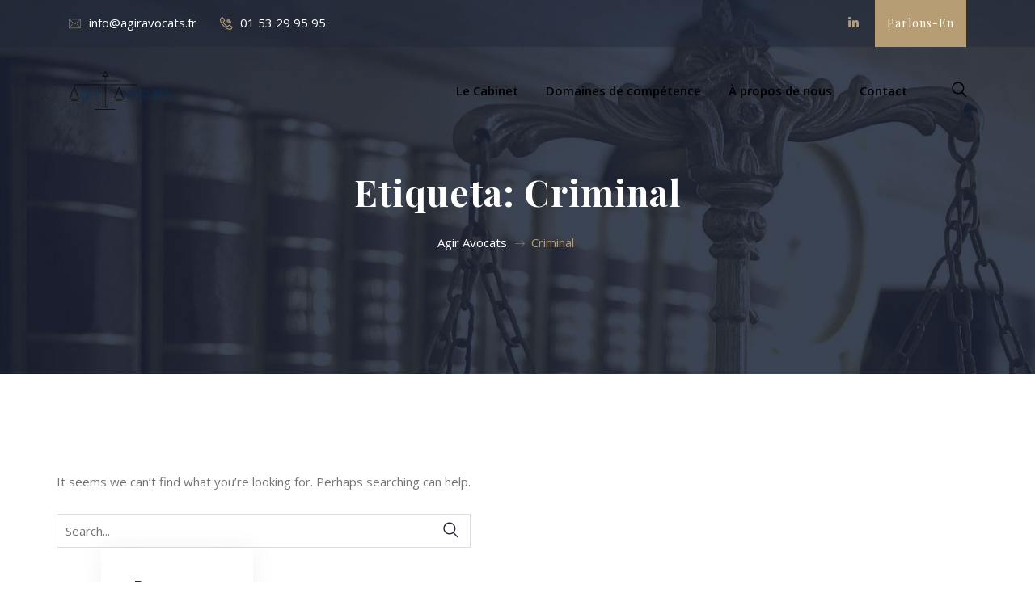

--- FILE ---
content_type: text/html; charset=UTF-8
request_url: https://agiravocats.fr/tag/criminal/
body_size: 25685
content:
<!DOCTYPE html>
<html dir="ltr" lang="es" prefix="og: https://ogp.me/ns#">
<head>
<meta charset="UTF-8">
<meta name="viewport" content="width=device-width, initial-scale=1">
<link rel="profile" href="http://gmpg.org/xfn/11">
<script type="text/javascript">
	window.dataLayer = window.dataLayer || [];

	function gtag() {
		dataLayer.push(arguments);
	}

	gtag("consent", "default", {
		ad_personalization: "denied",
		ad_storage: "denied",
		ad_user_data: "denied",
		analytics_storage: "denied",
		functionality_storage: "denied",
		personalization_storage: "denied",
		security_storage: "granted",
		wait_for_update: 500,
	});
	gtag("set", "ads_data_redaction", true);
	</script>
<script type="text/javascript"
		id="Cookiebot"
		src="https://consent.cookiebot.com/uc.js"
		data-implementation="wp"
		data-cbid="012e792d-fb70-4232-a977-ca979fab7764"
						data-culture="FR"
				async	></script>
<title>Criminal - Agir Avocats</title>

		<!-- All in One SEO 4.9.3 - aioseo.com -->
	<meta name="robots" content="max-image-preview:large" />
	<link rel="canonical" href="https://agiravocats.fr/tag/criminal/" />
	<meta name="generator" content="All in One SEO (AIOSEO) 4.9.3" />
		<script type="application/ld+json" class="aioseo-schema">
			{"@context":"https:\/\/schema.org","@graph":[{"@type":"BreadcrumbList","@id":"https:\/\/agiravocats.fr\/tag\/criminal\/#breadcrumblist","itemListElement":[{"@type":"ListItem","@id":"https:\/\/agiravocats.fr#listItem","position":1,"name":"Inicio","item":"https:\/\/agiravocats.fr","nextItem":{"@type":"ListItem","@id":"https:\/\/agiravocats.fr\/tag\/criminal\/#listItem","name":"Criminal"}},{"@type":"ListItem","@id":"https:\/\/agiravocats.fr\/tag\/criminal\/#listItem","position":2,"name":"Criminal","previousItem":{"@type":"ListItem","@id":"https:\/\/agiravocats.fr#listItem","name":"Inicio"}}]},{"@type":"CollectionPage","@id":"https:\/\/agiravocats.fr\/tag\/criminal\/#collectionpage","url":"https:\/\/agiravocats.fr\/tag\/criminal\/","name":"Criminal - Agir Avocats","inLanguage":"es-ES","isPartOf":{"@id":"https:\/\/agiravocats.fr\/#website"},"breadcrumb":{"@id":"https:\/\/agiravocats.fr\/tag\/criminal\/#breadcrumblist"}},{"@type":"Organization","@id":"https:\/\/agiravocats.fr\/#organization","name":"agiravocats","description":"Just another WordPress site","url":"https:\/\/agiravocats.fr\/","telephone":"+33153299595","logo":{"@type":"ImageObject","url":"https:\/\/agiravocats.fr\/wp-content\/uploads\/2021\/02\/logo-reviews-4.jpg","@id":"https:\/\/agiravocats.fr\/tag\/criminal\/#organizationLogo","width":151,"height":89},"image":{"@id":"https:\/\/agiravocats.fr\/tag\/criminal\/#organizationLogo"},"sameAs":["https:\/\/www.linkedin.com\/in\/julie-giry-21286187\/?originalSubdomain=fr"]},{"@type":"WebSite","@id":"https:\/\/agiravocats.fr\/#website","url":"https:\/\/agiravocats.fr\/","name":"Agir Avocats","description":"Just another WordPress site","inLanguage":"es-ES","publisher":{"@id":"https:\/\/agiravocats.fr\/#organization"}}]}
		</script>
		<!-- All in One SEO -->

<link rel='dns-prefetch' href='//cdn.datatables.net' />
<link rel='dns-prefetch' href='//fonts.googleapis.com' />
<link rel='preconnect' href='https://fonts.gstatic.com' crossorigin />
<link rel="alternate" type="application/rss+xml" title="Agir Avocats &raquo; Feed" href="https://agiravocats.fr/feed/" />
<link rel="alternate" type="application/rss+xml" title="Agir Avocats &raquo; Feed de los comentarios" href="https://agiravocats.fr/comments/feed/" />
<link rel="alternate" type="application/rss+xml" title="Agir Avocats &raquo; Etiqueta Criminal del feed" href="https://agiravocats.fr/tag/criminal/feed/" />
		<!-- This site uses the Google Analytics by MonsterInsights plugin v9.11.1 - Using Analytics tracking - https://www.monsterinsights.com/ -->
		<!-- Nota: MonsterInsights no está actualmente configurado en este sitio. El dueño del sitio necesita identificarse usando su cuenta de Google Analytics en el panel de ajustes de MonsterInsights. -->
					<!-- No tracking code set -->
				<!-- / Google Analytics by MonsterInsights -->
		<style id='wp-img-auto-sizes-contain-inline-css' type='text/css'>
img:is([sizes=auto i],[sizes^="auto," i]){contain-intrinsic-size:3000px 1500px}
/*# sourceURL=wp-img-auto-sizes-contain-inline-css */
</style>
<style id='wp-emoji-styles-inline-css' type='text/css'>

	img.wp-smiley, img.emoji {
		display: inline !important;
		border: none !important;
		box-shadow: none !important;
		height: 1em !important;
		width: 1em !important;
		margin: 0 0.07em !important;
		vertical-align: -0.1em !important;
		background: none !important;
		padding: 0 !important;
	}
/*# sourceURL=wp-emoji-styles-inline-css */
</style>
<link rel='stylesheet' id='wp-block-library-css' href='https://agiravocats.fr/wp-includes/css/dist/block-library/style.min.css?ver=6.9' type='text/css' media='all' />
<style id='wp-block-archives-inline-css' type='text/css'>
.wp-block-archives{box-sizing:border-box}.wp-block-archives-dropdown label{display:block}
/*# sourceURL=https://agiravocats.fr/wp-includes/blocks/archives/style.min.css */
</style>
<style id='wp-block-categories-inline-css' type='text/css'>
.wp-block-categories{box-sizing:border-box}.wp-block-categories.alignleft{margin-right:2em}.wp-block-categories.alignright{margin-left:2em}.wp-block-categories.wp-block-categories-dropdown.aligncenter{text-align:center}.wp-block-categories .wp-block-categories__label{display:block;width:100%}
/*# sourceURL=https://agiravocats.fr/wp-includes/blocks/categories/style.min.css */
</style>
<style id='wp-block-heading-inline-css' type='text/css'>
h1:where(.wp-block-heading).has-background,h2:where(.wp-block-heading).has-background,h3:where(.wp-block-heading).has-background,h4:where(.wp-block-heading).has-background,h5:where(.wp-block-heading).has-background,h6:where(.wp-block-heading).has-background{padding:1.25em 2.375em}h1.has-text-align-left[style*=writing-mode]:where([style*=vertical-lr]),h1.has-text-align-right[style*=writing-mode]:where([style*=vertical-rl]),h2.has-text-align-left[style*=writing-mode]:where([style*=vertical-lr]),h2.has-text-align-right[style*=writing-mode]:where([style*=vertical-rl]),h3.has-text-align-left[style*=writing-mode]:where([style*=vertical-lr]),h3.has-text-align-right[style*=writing-mode]:where([style*=vertical-rl]),h4.has-text-align-left[style*=writing-mode]:where([style*=vertical-lr]),h4.has-text-align-right[style*=writing-mode]:where([style*=vertical-rl]),h5.has-text-align-left[style*=writing-mode]:where([style*=vertical-lr]),h5.has-text-align-right[style*=writing-mode]:where([style*=vertical-rl]),h6.has-text-align-left[style*=writing-mode]:where([style*=vertical-lr]),h6.has-text-align-right[style*=writing-mode]:where([style*=vertical-rl]){rotate:180deg}
/*# sourceURL=https://agiravocats.fr/wp-includes/blocks/heading/style.min.css */
</style>
<style id='wp-block-latest-comments-inline-css' type='text/css'>
ol.wp-block-latest-comments{box-sizing:border-box;margin-left:0}:where(.wp-block-latest-comments:not([style*=line-height] .wp-block-latest-comments__comment)){line-height:1.1}:where(.wp-block-latest-comments:not([style*=line-height] .wp-block-latest-comments__comment-excerpt p)){line-height:1.8}.has-dates :where(.wp-block-latest-comments:not([style*=line-height])),.has-excerpts :where(.wp-block-latest-comments:not([style*=line-height])){line-height:1.5}.wp-block-latest-comments .wp-block-latest-comments{padding-left:0}.wp-block-latest-comments__comment{list-style:none;margin-bottom:1em}.has-avatars .wp-block-latest-comments__comment{list-style:none;min-height:2.25em}.has-avatars .wp-block-latest-comments__comment .wp-block-latest-comments__comment-excerpt,.has-avatars .wp-block-latest-comments__comment .wp-block-latest-comments__comment-meta{margin-left:3.25em}.wp-block-latest-comments__comment-excerpt p{font-size:.875em;margin:.36em 0 1.4em}.wp-block-latest-comments__comment-date{display:block;font-size:.75em}.wp-block-latest-comments .avatar,.wp-block-latest-comments__comment-avatar{border-radius:1.5em;display:block;float:left;height:2.5em;margin-right:.75em;width:2.5em}.wp-block-latest-comments[class*=-font-size] a,.wp-block-latest-comments[style*=font-size] a{font-size:inherit}
/*# sourceURL=https://agiravocats.fr/wp-includes/blocks/latest-comments/style.min.css */
</style>
<style id='wp-block-latest-posts-inline-css' type='text/css'>
.wp-block-latest-posts{box-sizing:border-box}.wp-block-latest-posts.alignleft{margin-right:2em}.wp-block-latest-posts.alignright{margin-left:2em}.wp-block-latest-posts.wp-block-latest-posts__list{list-style:none}.wp-block-latest-posts.wp-block-latest-posts__list li{clear:both;overflow-wrap:break-word}.wp-block-latest-posts.is-grid{display:flex;flex-wrap:wrap}.wp-block-latest-posts.is-grid li{margin:0 1.25em 1.25em 0;width:100%}@media (min-width:600px){.wp-block-latest-posts.columns-2 li{width:calc(50% - .625em)}.wp-block-latest-posts.columns-2 li:nth-child(2n){margin-right:0}.wp-block-latest-posts.columns-3 li{width:calc(33.33333% - .83333em)}.wp-block-latest-posts.columns-3 li:nth-child(3n){margin-right:0}.wp-block-latest-posts.columns-4 li{width:calc(25% - .9375em)}.wp-block-latest-posts.columns-4 li:nth-child(4n){margin-right:0}.wp-block-latest-posts.columns-5 li{width:calc(20% - 1em)}.wp-block-latest-posts.columns-5 li:nth-child(5n){margin-right:0}.wp-block-latest-posts.columns-6 li{width:calc(16.66667% - 1.04167em)}.wp-block-latest-posts.columns-6 li:nth-child(6n){margin-right:0}}:root :where(.wp-block-latest-posts.is-grid){padding:0}:root :where(.wp-block-latest-posts.wp-block-latest-posts__list){padding-left:0}.wp-block-latest-posts__post-author,.wp-block-latest-posts__post-date{display:block;font-size:.8125em}.wp-block-latest-posts__post-excerpt,.wp-block-latest-posts__post-full-content{margin-bottom:1em;margin-top:.5em}.wp-block-latest-posts__featured-image a{display:inline-block}.wp-block-latest-posts__featured-image img{height:auto;max-width:100%;width:auto}.wp-block-latest-posts__featured-image.alignleft{float:left;margin-right:1em}.wp-block-latest-posts__featured-image.alignright{float:right;margin-left:1em}.wp-block-latest-posts__featured-image.aligncenter{margin-bottom:1em;text-align:center}
/*# sourceURL=https://agiravocats.fr/wp-includes/blocks/latest-posts/style.min.css */
</style>
<style id='wp-block-search-inline-css' type='text/css'>
.wp-block-search__button{margin-left:10px;word-break:normal}.wp-block-search__button.has-icon{line-height:0}.wp-block-search__button svg{height:1.25em;min-height:24px;min-width:24px;width:1.25em;fill:currentColor;vertical-align:text-bottom}:where(.wp-block-search__button){border:1px solid #ccc;padding:6px 10px}.wp-block-search__inside-wrapper{display:flex;flex:auto;flex-wrap:nowrap;max-width:100%}.wp-block-search__label{width:100%}.wp-block-search.wp-block-search__button-only .wp-block-search__button{box-sizing:border-box;display:flex;flex-shrink:0;justify-content:center;margin-left:0;max-width:100%}.wp-block-search.wp-block-search__button-only .wp-block-search__inside-wrapper{min-width:0!important;transition-property:width}.wp-block-search.wp-block-search__button-only .wp-block-search__input{flex-basis:100%;transition-duration:.3s}.wp-block-search.wp-block-search__button-only.wp-block-search__searchfield-hidden,.wp-block-search.wp-block-search__button-only.wp-block-search__searchfield-hidden .wp-block-search__inside-wrapper{overflow:hidden}.wp-block-search.wp-block-search__button-only.wp-block-search__searchfield-hidden .wp-block-search__input{border-left-width:0!important;border-right-width:0!important;flex-basis:0;flex-grow:0;margin:0;min-width:0!important;padding-left:0!important;padding-right:0!important;width:0!important}:where(.wp-block-search__input){appearance:none;border:1px solid #949494;flex-grow:1;font-family:inherit;font-size:inherit;font-style:inherit;font-weight:inherit;letter-spacing:inherit;line-height:inherit;margin-left:0;margin-right:0;min-width:3rem;padding:8px;text-decoration:unset!important;text-transform:inherit}:where(.wp-block-search__button-inside .wp-block-search__inside-wrapper){background-color:#fff;border:1px solid #949494;box-sizing:border-box;padding:4px}:where(.wp-block-search__button-inside .wp-block-search__inside-wrapper) .wp-block-search__input{border:none;border-radius:0;padding:0 4px}:where(.wp-block-search__button-inside .wp-block-search__inside-wrapper) .wp-block-search__input:focus{outline:none}:where(.wp-block-search__button-inside .wp-block-search__inside-wrapper) :where(.wp-block-search__button){padding:4px 8px}.wp-block-search.aligncenter .wp-block-search__inside-wrapper{margin:auto}.wp-block[data-align=right] .wp-block-search.wp-block-search__button-only .wp-block-search__inside-wrapper{float:right}
/*# sourceURL=https://agiravocats.fr/wp-includes/blocks/search/style.min.css */
</style>
<style id='wp-block-group-inline-css' type='text/css'>
.wp-block-group{box-sizing:border-box}:where(.wp-block-group.wp-block-group-is-layout-constrained){position:relative}
/*# sourceURL=https://agiravocats.fr/wp-includes/blocks/group/style.min.css */
</style>
<style id='global-styles-inline-css' type='text/css'>
:root{--wp--preset--aspect-ratio--square: 1;--wp--preset--aspect-ratio--4-3: 4/3;--wp--preset--aspect-ratio--3-4: 3/4;--wp--preset--aspect-ratio--3-2: 3/2;--wp--preset--aspect-ratio--2-3: 2/3;--wp--preset--aspect-ratio--16-9: 16/9;--wp--preset--aspect-ratio--9-16: 9/16;--wp--preset--color--black: #000000;--wp--preset--color--cyan-bluish-gray: #abb8c3;--wp--preset--color--white: #ffffff;--wp--preset--color--pale-pink: #f78da7;--wp--preset--color--vivid-red: #cf2e2e;--wp--preset--color--luminous-vivid-orange: #ff6900;--wp--preset--color--luminous-vivid-amber: #fcb900;--wp--preset--color--light-green-cyan: #7bdcb5;--wp--preset--color--vivid-green-cyan: #00d084;--wp--preset--color--pale-cyan-blue: #8ed1fc;--wp--preset--color--vivid-cyan-blue: #0693e3;--wp--preset--color--vivid-purple: #9b51e0;--wp--preset--gradient--vivid-cyan-blue-to-vivid-purple: linear-gradient(135deg,rgb(6,147,227) 0%,rgb(155,81,224) 100%);--wp--preset--gradient--light-green-cyan-to-vivid-green-cyan: linear-gradient(135deg,rgb(122,220,180) 0%,rgb(0,208,130) 100%);--wp--preset--gradient--luminous-vivid-amber-to-luminous-vivid-orange: linear-gradient(135deg,rgb(252,185,0) 0%,rgb(255,105,0) 100%);--wp--preset--gradient--luminous-vivid-orange-to-vivid-red: linear-gradient(135deg,rgb(255,105,0) 0%,rgb(207,46,46) 100%);--wp--preset--gradient--very-light-gray-to-cyan-bluish-gray: linear-gradient(135deg,rgb(238,238,238) 0%,rgb(169,184,195) 100%);--wp--preset--gradient--cool-to-warm-spectrum: linear-gradient(135deg,rgb(74,234,220) 0%,rgb(151,120,209) 20%,rgb(207,42,186) 40%,rgb(238,44,130) 60%,rgb(251,105,98) 80%,rgb(254,248,76) 100%);--wp--preset--gradient--blush-light-purple: linear-gradient(135deg,rgb(255,206,236) 0%,rgb(152,150,240) 100%);--wp--preset--gradient--blush-bordeaux: linear-gradient(135deg,rgb(254,205,165) 0%,rgb(254,45,45) 50%,rgb(107,0,62) 100%);--wp--preset--gradient--luminous-dusk: linear-gradient(135deg,rgb(255,203,112) 0%,rgb(199,81,192) 50%,rgb(65,88,208) 100%);--wp--preset--gradient--pale-ocean: linear-gradient(135deg,rgb(255,245,203) 0%,rgb(182,227,212) 50%,rgb(51,167,181) 100%);--wp--preset--gradient--electric-grass: linear-gradient(135deg,rgb(202,248,128) 0%,rgb(113,206,126) 100%);--wp--preset--gradient--midnight: linear-gradient(135deg,rgb(2,3,129) 0%,rgb(40,116,252) 100%);--wp--preset--font-size--small: 13px;--wp--preset--font-size--medium: 20px;--wp--preset--font-size--large: 36px;--wp--preset--font-size--x-large: 42px;--wp--preset--spacing--20: 0.44rem;--wp--preset--spacing--30: 0.67rem;--wp--preset--spacing--40: 1rem;--wp--preset--spacing--50: 1.5rem;--wp--preset--spacing--60: 2.25rem;--wp--preset--spacing--70: 3.38rem;--wp--preset--spacing--80: 5.06rem;--wp--preset--shadow--natural: 6px 6px 9px rgba(0, 0, 0, 0.2);--wp--preset--shadow--deep: 12px 12px 50px rgba(0, 0, 0, 0.4);--wp--preset--shadow--sharp: 6px 6px 0px rgba(0, 0, 0, 0.2);--wp--preset--shadow--outlined: 6px 6px 0px -3px rgb(255, 255, 255), 6px 6px rgb(0, 0, 0);--wp--preset--shadow--crisp: 6px 6px 0px rgb(0, 0, 0);}:where(.is-layout-flex){gap: 0.5em;}:where(.is-layout-grid){gap: 0.5em;}body .is-layout-flex{display: flex;}.is-layout-flex{flex-wrap: wrap;align-items: center;}.is-layout-flex > :is(*, div){margin: 0;}body .is-layout-grid{display: grid;}.is-layout-grid > :is(*, div){margin: 0;}:where(.wp-block-columns.is-layout-flex){gap: 2em;}:where(.wp-block-columns.is-layout-grid){gap: 2em;}:where(.wp-block-post-template.is-layout-flex){gap: 1.25em;}:where(.wp-block-post-template.is-layout-grid){gap: 1.25em;}.has-black-color{color: var(--wp--preset--color--black) !important;}.has-cyan-bluish-gray-color{color: var(--wp--preset--color--cyan-bluish-gray) !important;}.has-white-color{color: var(--wp--preset--color--white) !important;}.has-pale-pink-color{color: var(--wp--preset--color--pale-pink) !important;}.has-vivid-red-color{color: var(--wp--preset--color--vivid-red) !important;}.has-luminous-vivid-orange-color{color: var(--wp--preset--color--luminous-vivid-orange) !important;}.has-luminous-vivid-amber-color{color: var(--wp--preset--color--luminous-vivid-amber) !important;}.has-light-green-cyan-color{color: var(--wp--preset--color--light-green-cyan) !important;}.has-vivid-green-cyan-color{color: var(--wp--preset--color--vivid-green-cyan) !important;}.has-pale-cyan-blue-color{color: var(--wp--preset--color--pale-cyan-blue) !important;}.has-vivid-cyan-blue-color{color: var(--wp--preset--color--vivid-cyan-blue) !important;}.has-vivid-purple-color{color: var(--wp--preset--color--vivid-purple) !important;}.has-black-background-color{background-color: var(--wp--preset--color--black) !important;}.has-cyan-bluish-gray-background-color{background-color: var(--wp--preset--color--cyan-bluish-gray) !important;}.has-white-background-color{background-color: var(--wp--preset--color--white) !important;}.has-pale-pink-background-color{background-color: var(--wp--preset--color--pale-pink) !important;}.has-vivid-red-background-color{background-color: var(--wp--preset--color--vivid-red) !important;}.has-luminous-vivid-orange-background-color{background-color: var(--wp--preset--color--luminous-vivid-orange) !important;}.has-luminous-vivid-amber-background-color{background-color: var(--wp--preset--color--luminous-vivid-amber) !important;}.has-light-green-cyan-background-color{background-color: var(--wp--preset--color--light-green-cyan) !important;}.has-vivid-green-cyan-background-color{background-color: var(--wp--preset--color--vivid-green-cyan) !important;}.has-pale-cyan-blue-background-color{background-color: var(--wp--preset--color--pale-cyan-blue) !important;}.has-vivid-cyan-blue-background-color{background-color: var(--wp--preset--color--vivid-cyan-blue) !important;}.has-vivid-purple-background-color{background-color: var(--wp--preset--color--vivid-purple) !important;}.has-black-border-color{border-color: var(--wp--preset--color--black) !important;}.has-cyan-bluish-gray-border-color{border-color: var(--wp--preset--color--cyan-bluish-gray) !important;}.has-white-border-color{border-color: var(--wp--preset--color--white) !important;}.has-pale-pink-border-color{border-color: var(--wp--preset--color--pale-pink) !important;}.has-vivid-red-border-color{border-color: var(--wp--preset--color--vivid-red) !important;}.has-luminous-vivid-orange-border-color{border-color: var(--wp--preset--color--luminous-vivid-orange) !important;}.has-luminous-vivid-amber-border-color{border-color: var(--wp--preset--color--luminous-vivid-amber) !important;}.has-light-green-cyan-border-color{border-color: var(--wp--preset--color--light-green-cyan) !important;}.has-vivid-green-cyan-border-color{border-color: var(--wp--preset--color--vivid-green-cyan) !important;}.has-pale-cyan-blue-border-color{border-color: var(--wp--preset--color--pale-cyan-blue) !important;}.has-vivid-cyan-blue-border-color{border-color: var(--wp--preset--color--vivid-cyan-blue) !important;}.has-vivid-purple-border-color{border-color: var(--wp--preset--color--vivid-purple) !important;}.has-vivid-cyan-blue-to-vivid-purple-gradient-background{background: var(--wp--preset--gradient--vivid-cyan-blue-to-vivid-purple) !important;}.has-light-green-cyan-to-vivid-green-cyan-gradient-background{background: var(--wp--preset--gradient--light-green-cyan-to-vivid-green-cyan) !important;}.has-luminous-vivid-amber-to-luminous-vivid-orange-gradient-background{background: var(--wp--preset--gradient--luminous-vivid-amber-to-luminous-vivid-orange) !important;}.has-luminous-vivid-orange-to-vivid-red-gradient-background{background: var(--wp--preset--gradient--luminous-vivid-orange-to-vivid-red) !important;}.has-very-light-gray-to-cyan-bluish-gray-gradient-background{background: var(--wp--preset--gradient--very-light-gray-to-cyan-bluish-gray) !important;}.has-cool-to-warm-spectrum-gradient-background{background: var(--wp--preset--gradient--cool-to-warm-spectrum) !important;}.has-blush-light-purple-gradient-background{background: var(--wp--preset--gradient--blush-light-purple) !important;}.has-blush-bordeaux-gradient-background{background: var(--wp--preset--gradient--blush-bordeaux) !important;}.has-luminous-dusk-gradient-background{background: var(--wp--preset--gradient--luminous-dusk) !important;}.has-pale-ocean-gradient-background{background: var(--wp--preset--gradient--pale-ocean) !important;}.has-electric-grass-gradient-background{background: var(--wp--preset--gradient--electric-grass) !important;}.has-midnight-gradient-background{background: var(--wp--preset--gradient--midnight) !important;}.has-small-font-size{font-size: var(--wp--preset--font-size--small) !important;}.has-medium-font-size{font-size: var(--wp--preset--font-size--medium) !important;}.has-large-font-size{font-size: var(--wp--preset--font-size--large) !important;}.has-x-large-font-size{font-size: var(--wp--preset--font-size--x-large) !important;}
/*# sourceURL=global-styles-inline-css */
</style>

<style id='classic-theme-styles-inline-css' type='text/css'>
/*! This file is auto-generated */
.wp-block-button__link{color:#fff;background-color:#32373c;border-radius:9999px;box-shadow:none;text-decoration:none;padding:calc(.667em + 2px) calc(1.333em + 2px);font-size:1.125em}.wp-block-file__button{background:#32373c;color:#fff;text-decoration:none}
/*# sourceURL=/wp-includes/css/classic-themes.min.css */
</style>
<link rel='stylesheet' id='contact-form-7-css' href='https://agiravocats.fr/wp-content/plugins/contact-form-7/includes/css/styles.css?ver=6.1.4' type='text/css' media='all' />
<link rel='stylesheet' id='bootstrap-css' href='https://agiravocats.fr/wp-content/plugins/rs_addons/prelements/assets/css/bootstrap.min.css?ver=6.9' type='text/css' media='all' />
<link rel='stylesheet' id='magnific-popup-css' href='https://agiravocats.fr/wp-content/plugins/rs_addons/prelements/assets/css/magnific-popup.css?ver=6.9' type='text/css' media='all' />
<link rel='stylesheet' id='font-awesome-latest-css' href='https://agiravocats.fr/wp-content/plugins/rs_addons/prelements/assets/css/fontawesome.css?ver=6.9' type='text/css' media='all' />
<link rel='stylesheet' id='slick-css' href='https://agiravocats.fr/wp-content/plugins/rs_addons/prelements/assets/css/slick.css?ver=6.9' type='text/css' media='all' />
<link rel='stylesheet' id='slick-theme-css' href='https://agiravocats.fr/wp-content/plugins/rs_addons/prelements/assets/css/slick-theme.css?ver=6.9' type='text/css' media='all' />
<link rel='stylesheet' id='jquery-flipster-css' href='https://agiravocats.fr/wp-content/plugins/rs_addons/prelements/assets/css/jquery.flipster.min.css?ver=6.9' type='text/css' media='all' />
<link rel='stylesheet' id='brands-css' href='https://agiravocats.fr/wp-content/plugins/rs_addons/prelements/assets/css/brands.css?ver=6.9' type='text/css' media='all' />
<link rel='stylesheet' id='solid-css' href='https://agiravocats.fr/wp-content/plugins/rs_addons/prelements/assets/css/solid.css?ver=6.9' type='text/css' media='all' />
<link rel='stylesheet' id='prelements-floaticon-css' href='https://agiravocats.fr/wp-content/plugins/rs_addons/prelements/assets/fonts/flaticon.css?ver=6.9' type='text/css' media='all' />
<link rel='stylesheet' id='headding-title-css' href='https://agiravocats.fr/wp-content/plugins/rs_addons/prelements/assets/css/headding-title.css?ver=6.9' type='text/css' media='all' />
<link rel='stylesheet' id='dataTables-css' href='//cdn.datatables.net/1.10.20/css/jquery.dataTables.min.css?ver=6.9' type='text/css' media='all' />
<link rel='stylesheet' id='custom-pro-css' href='https://agiravocats.fr/wp-content/plugins/rs_addons/prelements/assets/css/custom.css?ver=6.9' type='text/css' media='all' />
<link rel='stylesheet' id='prelements-pro-css' href='https://agiravocats.fr/wp-content/plugins/rs_addons/prelements/assets/css/prelements.css?ver=6.9' type='text/css' media='all' />
<link rel='stylesheet' id='responsive-pro-css' href='https://agiravocats.fr/wp-content/plugins/rs_addons/prelements/assets/css/responsive.css?ver=6.9' type='text/css' media='all' />
<link rel='stylesheet' id='boostrap-css' href='https://agiravocats.fr/wp-content/themes/advokat/assets/css/bootstrap.min.css?ver=6.9' type='text/css' media='all' />
<link rel='stylesheet' id='font-awesome-css' href='https://agiravocats.fr/wp-content/plugins/elementor/assets/lib/font-awesome/css/font-awesome.min.css?ver=4.7.0' type='text/css' media='all' />
<link rel='stylesheet' id='font-awesome-all-css' href='https://agiravocats.fr/wp-content/themes/advokat/assets/css/all.min.css?ver=6.9' type='text/css' media='all' />
<link rel='stylesheet' id='icofont-css' href='https://agiravocats.fr/wp-content/themes/advokat/assets/css/icofont.css?ver=6.9' type='text/css' media='all' />
<link rel='stylesheet' id='flaticon-css' href='https://agiravocats.fr/wp-content/themes/advokat/assets/css/flaticon.css?ver=6.9' type='text/css' media='all' />
<link rel='stylesheet' id='lineicons-css' href='https://agiravocats.fr/wp-content/themes/advokat/assets/css/lineicons.css?ver=6.9' type='text/css' media='all' />
<link rel='stylesheet' id='owl-carousel-css' href='https://agiravocats.fr/wp-content/themes/advokat/assets/css/owl.carousel.css?ver=6.9' type='text/css' media='all' />
<link rel='stylesheet' id='advokat-style-default-css' href='https://agiravocats.fr/wp-content/themes/advokat/assets/css/default.css?ver=6.9' type='text/css' media='all' />
<link rel='stylesheet' id='advokat-style-responsive-css' href='https://agiravocats.fr/wp-content/themes/advokat/assets/css/responsive.css?ver=6.9' type='text/css' media='all' />
<link rel='stylesheet' id='advokat-style-css' href='https://agiravocats.fr/wp-content/themes/advokat/style.css?ver=6.9' type='text/css' media='all' />
<link rel='stylesheet' id='studio-fonts-css' href='//fonts.googleapis.com/css?family=Open+Sans%3A+300%2C400%2C500%2C600%2C700%7CPlayfair+Display%3A400%2C400i%2C700%2C700i%2C900&#038;ver=1.0.0' type='text/css' media='all' />
<link rel="preload" as="style" href="https://fonts.googleapis.com/css?family=Open%20Sans:300,400,500,600,700,800,300italic,400italic,500italic,600italic,700italic,800italic%7CPlayfair%20Display:400,500,600,700,800,900,400italic,500italic,600italic,700italic,800italic,900italic&#038;display=swap&#038;ver=1665670721" /><link rel="stylesheet" href="https://fonts.googleapis.com/css?family=Open%20Sans:300,400,500,600,700,800,300italic,400italic,500italic,600italic,700italic,800italic%7CPlayfair%20Display:400,500,600,700,800,900,400italic,500italic,600italic,700italic,800italic,900italic&#038;display=swap&#038;ver=1665670721" media="print" onload="this.media='all'"><noscript><link rel="stylesheet" href="https://fonts.googleapis.com/css?family=Open%20Sans:300,400,500,600,700,800,300italic,400italic,500italic,600italic,700italic,800italic%7CPlayfair%20Display:400,500,600,700,800,900,400italic,500italic,600italic,700italic,800italic,900italic&#038;display=swap&#038;ver=1665670721" /></noscript><script type="text/javascript" src="https://agiravocats.fr/wp-includes/js/jquery/jquery.min.js?ver=3.7.1" id="jquery-core-js"></script>
<script type="text/javascript" src="https://agiravocats.fr/wp-includes/js/jquery/jquery-migrate.min.js?ver=3.4.1" id="jquery-migrate-js"></script>
<script type="text/javascript" src="https://agiravocats.fr/wp-content/plugins/rs_addons/prelements/assets/js/frontend.js?ver=1" id="prelements-frontend-pro-js"></script>
<link rel="https://api.w.org/" href="https://agiravocats.fr/wp-json/" /><link rel="alternate" title="JSON" type="application/json" href="https://agiravocats.fr/wp-json/wp/v2/tags/25" /><link rel="EditURI" type="application/rsd+xml" title="RSD" href="https://agiravocats.fr/xmlrpc.php?rsd" />
<meta name="generator" content="WordPress 6.9" />
<meta name="cdp-version" content="1.5.0" /><!-- Google tag (gtag.js) -->
<script async src="https://www.googletagmanager.com/gtag/js?id=UA-247475635-1"></script>
<script>
  window.dataLayer = window.dataLayer || [];
  function gtag(){dataLayer.push(arguments);}
  gtag('js', new Date());

  gtag('config', 'UA-247475635-1');
</script>
<meta name="generator" content="Redux 4.5.10" />    <link rel="shortcut icon" type="image/x-icon" href="https://agiravocats.fr/wp-content/uploads/2022/09/40322_png-Agir-Avocats_LOGO_SP-02.png"> 
  <meta name="generator" content="Elementor 3.25.11; features: additional_custom_breakpoints, e_optimized_control_loading; settings: css_print_method-external, google_font-enabled, font_display-auto">
			<style>
				.e-con.e-parent:nth-of-type(n+4):not(.e-lazyloaded):not(.e-no-lazyload),
				.e-con.e-parent:nth-of-type(n+4):not(.e-lazyloaded):not(.e-no-lazyload) * {
					background-image: none !important;
				}
				@media screen and (max-height: 1024px) {
					.e-con.e-parent:nth-of-type(n+3):not(.e-lazyloaded):not(.e-no-lazyload),
					.e-con.e-parent:nth-of-type(n+3):not(.e-lazyloaded):not(.e-no-lazyload) * {
						background-image: none !important;
					}
				}
				@media screen and (max-height: 640px) {
					.e-con.e-parent:nth-of-type(n+2):not(.e-lazyloaded):not(.e-no-lazyload),
					.e-con.e-parent:nth-of-type(n+2):not(.e-lazyloaded):not(.e-no-lazyload) * {
						background-image: none !important;
					}
				}
			</style>
			<meta name="generator" content="Powered by Slider Revolution 6.5.20 - responsive, Mobile-Friendly Slider Plugin for WordPress with comfortable drag and drop interface." />
<script>function setREVStartSize(e){
			//window.requestAnimationFrame(function() {
				window.RSIW = window.RSIW===undefined ? window.innerWidth : window.RSIW;
				window.RSIH = window.RSIH===undefined ? window.innerHeight : window.RSIH;
				try {
					var pw = document.getElementById(e.c).parentNode.offsetWidth,
						newh;
					pw = pw===0 || isNaN(pw) ? window.RSIW : pw;
					e.tabw = e.tabw===undefined ? 0 : parseInt(e.tabw);
					e.thumbw = e.thumbw===undefined ? 0 : parseInt(e.thumbw);
					e.tabh = e.tabh===undefined ? 0 : parseInt(e.tabh);
					e.thumbh = e.thumbh===undefined ? 0 : parseInt(e.thumbh);
					e.tabhide = e.tabhide===undefined ? 0 : parseInt(e.tabhide);
					e.thumbhide = e.thumbhide===undefined ? 0 : parseInt(e.thumbhide);
					e.mh = e.mh===undefined || e.mh=="" || e.mh==="auto" ? 0 : parseInt(e.mh,0);
					if(e.layout==="fullscreen" || e.l==="fullscreen")
						newh = Math.max(e.mh,window.RSIH);
					else{
						e.gw = Array.isArray(e.gw) ? e.gw : [e.gw];
						for (var i in e.rl) if (e.gw[i]===undefined || e.gw[i]===0) e.gw[i] = e.gw[i-1];
						e.gh = e.el===undefined || e.el==="" || (Array.isArray(e.el) && e.el.length==0)? e.gh : e.el;
						e.gh = Array.isArray(e.gh) ? e.gh : [e.gh];
						for (var i in e.rl) if (e.gh[i]===undefined || e.gh[i]===0) e.gh[i] = e.gh[i-1];
											
						var nl = new Array(e.rl.length),
							ix = 0,
							sl;
						e.tabw = e.tabhide>=pw ? 0 : e.tabw;
						e.thumbw = e.thumbhide>=pw ? 0 : e.thumbw;
						e.tabh = e.tabhide>=pw ? 0 : e.tabh;
						e.thumbh = e.thumbhide>=pw ? 0 : e.thumbh;
						for (var i in e.rl) nl[i] = e.rl[i]<window.RSIW ? 0 : e.rl[i];
						sl = nl[0];
						for (var i in nl) if (sl>nl[i] && nl[i]>0) { sl = nl[i]; ix=i;}
						var m = pw>(e.gw[ix]+e.tabw+e.thumbw) ? 1 : (pw-(e.tabw+e.thumbw)) / (e.gw[ix]);
						newh =  (e.gh[ix] * m) + (e.tabh + e.thumbh);
					}
					var el = document.getElementById(e.c);
					if (el!==null && el) el.style.height = newh+"px";
					el = document.getElementById(e.c+"_wrapper");
					if (el!==null && el) {
						el.style.height = newh+"px";
						el.style.display = "block";
					}
				} catch(e){
					console.log("Failure at Presize of Slider:" + e)
				}
			//});
		  };</script>
<style id="advokat_option-dynamic-css" title="dynamic-css" class="redux-options-output">#rs-header .toolbar-area{background-color:#1f2839;}#rs-header.header-transparent .toolbar-area{background-color:rgba(31,40,57,0.47);}</style>
<!-- Typography -->


<style>

			.footer-bottom{
			background:#192336 !important;
		}
		
	body{
		background:#FFFFFF !important;
		color:#767676 !important;
		font-family: Open Sans !important;    
	    font-size: 15px !important;	
	}

	.services-style-5 .services-item{
		box-shadow: 0 0 0 20px rgba(182, 157, 116, 0.4), inset 0 0 3px rgba(255, 255, 255, 0.2);
	}

		
	h1{
		color:#101010 !important;
		font-family:Playfair Display!important;
		font-size:45px!important;
				font-weight:400!important;
				
					line-height:55px!important;
				
	}
	h2{
		color:#101010; 
		font-family:Playfair Display!important;
		font-size:36px;
				font-weight:400!important;
				
					line-height:46px			}
	h3{
		color:#101010 ;
		font-family:Playfair Display!important;
		font-size:30px;
				
					line-height:40px!important;
			}
	h4{
		color:#101010;
		font-family:Playfair Display!important;
		font-size:20px;
				font-weight:400!important;
				
					line-height:28px!important;
				
	}
	h5{
		color:#101010;
		font-family:Playfair Display!important;
		font-size:20px;
				font-weight:400!important;
				
					line-height:28px!important;
			}
	h6{
		color:#101010 ;
		font-family:Playfair Display!important;
		font-size:17px;
				font-weight:400!important;
				
					line-height:24px!important;
			}


	.menu-area .navbar ul li > a{
		font-weight:600;
		font-family:Open Sans;
		font-size: 15px !important;	
	}

	#rs-header .toolbar-area .toolbar-contact ul.rs-contact-info li,
	#rs-header .toolbar-area .toolbar-contact ul li, #rs-header .toolbar-area,
	#rs-header.header-style-3 .header-inner .logo-section .toolbar-contact-style4 ul li .contact-inf span{
		color:#FFFFFF;
	}


	#rs-header .toolbar-area .toolbar-contact ul.rs-contact-info li a,
	#rs-header .toolbar-area .toolbar-contact ul li a,
	#rs-header.header-style-3 .header-inner .logo-section .toolbar-contact-style4 ul li .contact-inf a,
	#rs-header.header-style-3 .rs-contact-location span.contact-inf{
		color:#FFFFFF;
	}

	#rs-header .toolbar-area .toolbar-contact ul.rs-contact-info li a:hover, 
	#rs-header .toolbar-area .toolbar-contact ul li a:hover{
		color:#B69D74;
	}

	#rs-header .toolbar-area .toolbar-sl-share ul li a i{
		color:#B69D74;
	}

	#rs-header .toolbar-area .toolbar-sl-share ul li a i:hover{
		color:#B59158;
    }
	.mobile-menu-container div ul > li.current_page_parent > a,
	#rs-header.header-transparent .menu-area .navbar ul li.current-menu-ancestor a, 
	#rs-header.header-transparent .menu-area .navbar ul > li.current_page_item > a,
	#rs-header.header-style5 .menu-area .navbar ul > li.current-menu-ancestor > a, 
	#rs-header.header-style5 .menu-area .navbar ul > li.current_page_item > a,
	.menu-area .navbar ul.menu > li.current_page_item > a,
	#rs-header.single-header.single-headers .menu-area .navbar ul > li.active a,
	#rs-header.header-style5 .header-inner .menu-area .navbar ul > li.current-menu-ancestor > a,
	#rs-header.header-style5 .header-inner.menu-sticky.sticky .menu-area .navbar ul > li.current-menu-ancestor > a,
	#rs-header.header-style-4 .menu-area .menu > li.current-menu-ancestor > a,
	.menu-area .navbar ul li.current-menu-ancestor a, .menu-area .navbar ul > li.current_page_item > a
	{
		color: #B69D74 !important;
	}

	
	.menu-area .navbar ul li:hover > a,	
	.mobile-menu-container div ul li a:hover,	
	#rs-header.header-style5 .header-inner .menu-area .navbar ul li:hover > a,
	#rs-header.header-style5 .header-inner.menu-sticky.sticky .menu-area .navbar ul li:hover > a,
	#rs-header.header-style-4 .menu-area .menu li:hover > a
	{
		color: #B69D74;
	}

	.menu-area .navbar ul li a,
	#rs-header .menu-responsive .sidebarmenu-search .sticky_search,	
	.menu-cart-area i, #rs-header.header-transparent .menu-area.dark .menu-cart-area i

	{
		color: #000000; 
	}

	#rs-header.header-transparent .menu-area.dark .navbar ul.menu > li.current_page_item > a::before, 
	#rs-header.header-transparent .menu-area.dark .navbar ul.menu > li.current_page_item > a::after, 
	#rs-header.header-transparent .menu-area.dark .navbar ul.menu > li > a::before,
	#rs-header.header-transparent .menu-area.dark .navbar ul.menu > li > a::after,
	#rs-header.header-transparent .menu-area.dark .navbar ul.menu > li > a,	
	#rs-header.header-transparent .menu-area.dark .menu-responsive .sidebarmenu-search .sticky_search .fa
	{
		color: #000000 !important;
	}

	
	#rs-header.header-transparent .menu-area.dark ul.offcanvas-icon .nav-link-container .nav-menu-link span{
		background: #000000 !important;
	}	

	

	#rs-header.header-transparent .menu-area.dark ul.sidenav.offcanvas-icon .nav-link-container .nav-menu-link span{
		background: #fff !important;
	}

			#rs-header.header-transparent .menu-area .navbar ul li a, #rs-header.header-transparent .menu-cart-area i,
		#rs-header.header-transparent .menu-responsive .sidebarmenu-search .sticky_search,
		#rs-header.header-transparent .menu-responsive .sidebarmenu-search .sticky_search .fa,
		#rs-header.header-transparent .menu-area.dark .navbar ul > li > a,
		#rs-header.header-style5 .header-inner .menu-area .navbar ul li a,
		#rs-header.header-transparent .menu-area .navbar ul li:hover > a,
		#rs-header.header-style5 .menu-responsive .sidebarmenu-search .sticky_search,
		#rs-header.header-style5 .menu-cart-area i{
			color:#000000 
	}
	
	 
		.header-style-4 .menu-cart-area span.icon-num, 
		.header-style5 .menu-cart-area span.icon-num
		{
			background: #000000 !important;
		}
	


		


	
	

	
	
	
			.double-bounce1, .double-bounce2{
			background: #B69D74 !important; 
		}
	
			.loading{
			background: #1F2839 !important;  
		}
	
			#rs-header.header-transparent .menu-area.dark ul.offcanvas-icon .nav-link-container .nav-menu-link span{
			background:#000000 
		}
	

			#rs-header.header-transparent .menu-area .navbar ul > li > a:hover,
		#rs-header.header-transparent .menu-area .navbar ul li:hover > a,
		#rs-header.header-transparent .menu-area.dark .navbar ul > li:hover > a{
			color:#B69D74 
		}
	
			#rs-header.header-transparent .menu-area .navbar ul > li.current_page_item > a,
		#rs-header.header-transparent .menu-area .navbar ul > li.current-menu-ancestor > a,
		#rs-header.header-style-4 .menu-area .menu > li.current_page_item > a{
			color:#B69D74 !important; 
		}
	
	#rs-header.header-transparent .menu-area .navbar ul.menu > li.current_page_item > a::before,
	#rs-header.header-transparent .menu-sticky.sticky .menu-area .navbar ul > li.current-menu-ancestor > a,	
	#rs-header.header-transparent .menu-sticky.sticky .menu-area .navbar ul.menu > li.current_page_item > a::before, 
	#rs-header.header-transparent .menu-sticky.sticky .menu-area .navbar ul.menu > li.current_page_item > a::after, 
	#rs-header.header-transparent .menu-sticky.sticky .menu-area .navbar ul.menu > li > a::after,
	#rs-header.header-transparent .menu-area .navbar ul.menu > li.current_page_item > a::after, 
	#rs-header.header-transparent .menu-area .navbar ul.menu > li > a::after{
		color:#B69D74 !important; 
	}

			
		#rs-header.header-transparent ul.offcanvas-icon .nav-link-container .nav-menu-link span,
		#rs-header.header-style5 .menu-responsive ul.offcanvas-icon .nav-link-container .nav-menu-link span{
			background:#000000 
		}
	
			.menu-area .navbar ul li .sub-menu li a,
		#rs-header .menu-area .navbar ul li.mega ul li a,
		#rs-header.header-transparent .menu-area .navbar ul li .sub-menu li.current-menu-ancestor > a,
		#rs-header.header-transparent .menu-area .navbar ul li.current-menu-ancestor li a{
			color:#FFFFFF !important;
		}
	
			.menu-area .navbar ul li ul.sub-menu li.current_page_item > a,
		.menu-area .navbar ul li .sub-menu li a:hover,
		#rs-header .menu-area .navbar ul li.mega ul li a:hover,
		.menu-area .navbar ul li ul.sub-menu li:hover > a,
		#rs-header.header-style5 .header-inner .menu-area .navbar ul li .sub-menu li:hover > a,
		#rs-header.header-transparent .menu-area .navbar ul li .sub-menu li:hover > a,
		#rs-header.header-style-4 .menu-area .menu .sub-menu li:hover > a,
		#rs-header.header-style3 .menu-area .navbar ul li .sub-menu li:hover > a,
		#rs-header .menu-area .navbar ul li.mega ul li.current-menu-item a,
		.menu-sticky.sticky .menu-area .navbar ul li ul li a:hover,
		#rs-header.header-transparent .menu-area .navbar ul li .sub-menu li.current-menu-ancestor > a, #rs-header.header-transparent .menu-area .navbar ul li .sub-menu li.current_page_item > a,
		#rs-header.header-transparent .menu-area .navbar ul li.current-menu-ancestor li a:hover{
			color:#B69D74 !important;
		}
	


			.menu-area .navbar ul li .sub-menu{
			background:#1F2839;
		}
	

			#rs-header .toolbar-area .toolbar-contact ul li,
		#rs-header .toolbar-area .toolbar-sl-share ul li a i:before{
			font-size:15px;
		}
	
	
	
			.nav-link-container.mobile-menu-link .nav-menu-link span{			
			background: #494949;
		}
	
			.sidenav{	
			background: #FAFAFA !important;
		}
	
			.mobile-menu-container ul li a{	
			color: #101010;
		}
	
			.mobile-menu-container ul li a:hover{	
			color: #B69D74;
		}
		.sidenav .nav-close-menu-li button,
		.sidenav .nav-close-menu-li button:after,
		.sidenav .nav-close-menu-li button:before{
			border-color: #B69D74 !important;
		}

		.sidenav .nav-close-menu-li button:after,
		.sidenav .nav-close-menu-li button:before{
			background-color: #B69D74 !important;
		}

		.sidenav .nav-close-menu-li button:hover:after, 
		.sidenav .nav-close-menu-li button:hover:before{
			background-color: #B69D74 !important;
		}

		.sidenav .nav-close-menu-li button:hover{
			border-color:#B69D74 !important;
		}
	
			.sidenav .menu-main-menu-container .menu li.current-menu-parent > a, 
		.sidenav .menu-main-menu-container .menu li.current-menu-item > a, 
		.sidenav .menu-main-menu-container .menu li.current-menu-parent > ul .current-menu-item > a,
		.sidenav .menu-main-menu-container .menu li.current-menu-ancestor > a{	
			color: #B69D74 !important;
		}
				.mobile-menu-container div ul li a{
			border-bottom-color: #F0F0F0 !important;
		}
	
			.services-style-home1,
		.rs-team.team-slider-style1 .team-item .team-inner-wrap .team-content1,
		.blog-dark.rs-blog .blog-item.style1 .blogfull,
		ul.footer_social li a{
			background: #263043;
		}
	



	

	

			.rs-footer, .rs-footer h3, .rs-footer a, 
		.rs-footer .fa-ul li a, 
		.rs-footer .widget.widget_nav_menu ul li a{
			font-size:15px;
		}
	
			.rs-footer h4, .rs-footer .footer-top h4.footer-title{
			font-size:20px;
		}
	
			.rs-footer a{
			font-size:15px;
		}
		

			.rs-footer, .rs-footer h3, 
		.rs-footer a, .rs-footer .fa-ul li a{
			color:#D1D1D1;
		}
	
			.rs-footer .footer-top .mc4wp-form-fields input[type="submit"]{
			background:#B69D74;
		}
	
			.rs-footer .footer-top .mc4wp-form-fields input[type="submit"]:hover{
			background:#B5873F;
		}
		
			.rs-footer .footer-top .mc4wp-form-fields input[type="email"],
		ul.footer_social li a{
			border-color:#FFFFFF;
		}
	
			.rs-footer .footer-top .mc4wp-form-fields input[type="submit"]
		{
			color:#FFFFFF;
		}
	

	.rs-heading .title-inner .sub-text,
	.team-grid-style1 .team-item .team-content1 h3.team-name a:hover, .team-slider-style1 .team-item .team-content1 h3.team-name a:hover,
	.rs-services-default .services-wrap .services-item .services-icon i,	
	.rs-blog .blog-item .blog-slidermeta span.category a:hover,
	.btm-cate li a:hover,
	a,
	.ps-navigation ul a:hover span,
	.rs-blog .blog-item .blog-meta .categories a:hover,
	.bs-sidebar ul a:hover,
	.team-grid-style2 .team-item-wrap .team-img .normal-text .team-name a:hover,
	.rs-contact .contact-address .address-item .address-text a:hover,
	.rs-portfolio-style5 .portfolio-item .portfolio-content a,
	.rs-portfolio-style5 .portfolio-item .portfolio-content h4 a:hover,
	.rs-services1.services-left.border_style .services-wrap .services-item .services-icon i:hover,
	.rs-services1.services-right .services-wrap .services-item .services-icon i:hover,
	.rs-portfolio.style2 .portfolio-slider .portfolio-item:hover .portfolio-content h3.p-title a,
	.rs-portfolio.style2 .portfolio-slider .portfolio-item .portfolio-img .portfolio-content .categories a:hover,
	.portfolio-filter button:hover, .portfolio-filter button.active,
	.rs-galleys .galley-img .zoom-icon:hover,
	.sidenav .fa-ul li a:hover,
	#about-history-tabs ul.tabs-list_content li:before,
	#rs-header.header-style-3 .header-inner .logo-section .toolbar-contact-style4 ul li i,
	.team-grid-style1 .team-item .image-wrap .team-hover-content .social-icons1 a i,     
	#rs-header .toolbar-area .toolbar-contact ul.rs-contact-info li i,
	.rs-service-grid.rs-service-stylestyle4 .service-item-four .service-content h3,
	.rs-left-border-title h4,
	.rs-blog .blog-item.style1 .blog-slidermeta span i:before,
	.categorys i:before,
	.rs-blog .blog-item.style1 .blog-slidermeta span:after,
	.case-result-single .content-inner h4,
	#sync2.owl-carousel .owl-nav [class*="owl-"]::before,
	.case-result-grid .content-inner .rs-title h4,
	.woocommerce nav.woocommerce-pagination ul li span.current, 
	.woocommerce nav.woocommerce-pagination ul li a:hover,
	.rs-blog .blog-item .blog-button a,
	#sidebar-services .widget.widget_nav_menu ul li.current-menu-item a,
	#sidebar-services .widget.widget_nav_menu ul li a:hover,
	.single-teams .team-inner ul li i,
	.testimonial-style7 .content7 i,
	.testimonial-style7 .content7 .cl-author-info li:first-child,
	.rs-breadcrumbs .breadcrumbs span.current-item,
	.rs-breadcrumbs .breadcrumbs-title span.current-item,
	.rs-porfolios-details .ps-informations ul li i:before,
	.footer_link_color:hover,
	.rs-footer .recent-post-widget .show-featured .post-desc a:hover,
	#rs-header .sticky_forms .flaticon-cross:hover:before,
	#rs-header.header-transparent .menu-area .navbar ul li .sub-menu li.current-menu-ancestor > a, 
	#rs-header.header-transparent .menu-area .navbar ul li .sub-menu li.current_page_item > a,
	#practice-tabs-areas .vc_tta-tabs-list li a i, .team-slider-style2 .team-item .image-wrap .team-hover-content .social-icons1 a i,
	.circle-icon li:after{
		color:#B69D74;
	}

	#cl-testimonial .testimonial-slide7 .single-testimonial:after, #cl-testimonial .testimonial-slide7 .single-testimonial:before{
		border-right-color: #1F2839;
		border-right: 30px solid #1F2839;
	}
	#cl-testimonial .testimonial-slide7 .single-testimonial{
		border-left-color: #1F2839;
	}
	.team-grid-style2 .appointment-bottom-area .app_details a:hover, 
	.team-slider-style2 .appointment-bottom-area .app_details a:hover, 
	.team-grid-style2 .appointment-bottom-area .app_btn a:hover, 
	.team-slider-style2 .appointment-bottom-area .app_btn a:hover,
	.team-grid-style2 .team-item-wrap .team-img .team-img-sec .team-social a:hover i{
		color:#1F2839;
	}

	::selection,
	.free-consulting-btn strong,
	.rs-heading.style7 .title-inner .sub-text:after,
	.mfp-close-btn-in .mfp-close{
		background:#B69D74 !important;
	}

	
	.owl-carousel .owl-nav [class*="owl-"]:hover,
	#cl-testimonial .testimonial-slide7 ul.slick-dots li.slick-active button,
	html input[type="button"]:hover, input[type="reset"]:hover,
	.rs-video-2 .popup-videos:before,
	.sidenav .widget-title:before,
	.rs-team-grid.team-style5 .team-item .team-content,
	.rs-team-grid.team-style4 .team-wrapper .team_desc::before,
	.rs-team .team-item .team-social .social-icon,	
	.loader__bar,
	.rs-blog-grid .blog-img a.float-cat,
	#sidebar-services .download-btn ul li,
	.team-grid-style1 .team-item .image-wrap:before, 
	.team-slider-style1 .team-item .image-wrap:before,
	.transparent-btn:hover,
	.rs-blog-details .blog-item.style1 .date-meta, 
	.blog .blog-item.style1 .date-meta,
	.blog .rs-blog .blog-item .meta-date,
	.sliderthum .content7 .cl-author-info::after,
	.rs-blog-details .bs-img .meta,
	#rs-header.header-style-4 .menu-area,
	.rs-blog .blog-slider .blog-img .post-metas,
	.case-result-single .content-inner h4:after,
	.rs-team.team-slider-style1 .team-item .team-inner-wrap .image-wrap .team-hover-content .social-icons1,
	.rs-heading.style10 .title-inner .sub-text.title-upper,
	.team-grid-style2 .team-item-wrap .team-img .normal-text, 
	.team-slider-style2 .team-item-wrap .team-img .normal-text,
	.rs-portfolio-style2 .portfolio-item .portfolio-img .read_more:hover,
	.submit-btn .wpcf7-submit:hover,
	.rs-team.team-slider-style3 .team-item .team-inner-wrap .image-wrap .team-hover-content .social-icons1,
	ul.footer_social li a:hover,
	.rs-heading.style4 .title-inner .sub-text:before, .rs-heading.style4 .title-inner .sub-text:after,
	.rs-heading.style4 .title-inner .sub-text:before, .rs-heading.style4 .title-inner .sub-text:after,
	.woocommerce div.product .woocommerce-tabs ul.tabs li:hover
	{
		background:#B69D74 !important;
	}

	.rs-services-style3 .bg-img a,
	.rs-services-style3 .bg-img a:hover{
		background:#1F2839;
		border-color: #1F2839;
	}
	.rs-service-grid .service-item .service-content .service-button .readon.rs_button:hover{
		border-color: #1F2839;;
		color: #1F2839;
	}


	.rs-service-grid .service-item .service-content .service-button .readon.rs_button:hover:before,
	.rs-heading.style6 .title-inner .sub-text,		
	.rs-heading.style7 .title-inner .sub-text,
	.blog .rs-blog .blog-item .blog-img-content .blog-title a,
	.bs-sidebar .widget-title,
	.page-error .content-area h3{
		color: #1F2839;
	}

	.rs-video-2 .popup-videos,
	.rs-calculate-valu .fitness-chart h3,
	.rs-calculate-valu .fitness-chart ul li,
	.home-appointment > .vc_column-inner,
	.footer-top-section .footer-share ul li a,
	.owl-dots .owl-dot.active,
	.rs-blog-details .blog-item.style2 .meta-date,
	#cl-testimonial.owl-carousel .owl-dots button.active,
	.blog .rs-blog .blog-item .blog-img .blog-img-content .meta-date,
	.bs-sidebar ul.footer_social li a,
	.single-post .single-content-full .bs-info .meta-date,
	.rs-blog-details #reply-title:before,
	.rs-calculate-valu .input-form .form-btn input,
	.team-slider-style4 .team-item .team-item-wrap .team-img .team-content-style4 .subtitle, .team-slider-style4 .team-item .team-item-wrap .team-img .team-content-style4 .team-name,
	.team-slider-style4 .team-item .team-item-wrap .team-img .team-content-style4 .designation,
	.team-slider-style4 .team-item .team-item-wrap .team-img .team-content-style4 .team-social-4 a:hover i,
	.rs-breadcrumbs .breadcrumbs,
	.team-grid-style2 .team-item-wrap .team-details, .team-slider-style2 .team-item-wrap .team-details,	
	.rs-blog-details .blog-item.style1 .category a, 
	.blog .blog-item.style1 .category a,
	.thums-sicks.slick-active.slick-center:after, .thums-sicks.slick-active.slick-center:before,
	.rs-porfolios-details .team-social-icons ul li.social-icon a:hover,
	.rs-porfolios-details .team-skill .rs-progress .progress-bar,
	.bs-sidebar .tagcloud a:hover,
	.rs-services-bg-style:before,
	.rs-services-bg-style:after,
	#rs-skills .vc_progress_bar .vc_single_bar .vc_bar,
	button:hover, html input[type="button"]:hover, input[type="reset"]:hover,
	.team-slider-style2 .team-item .image-wrap:before{
		background:#B69D74;
	}

	.rs-calculate-valu .input-form input, .rs-calculate-valu .input-form select,
	.team-grid-style2 .team-item-wrap .team-item, .team-slider-style2 .team-item-wrap .team-item,
	.thums-sicks.slick-active.slick-center img,
	.bs-sidebar .tagcloud a:hover,
	.service-call ul li a, #practice-tabs-areas .vc_tta-tabs-list li:hover, #practice-tabs-areas .vc_tta-tabs-list li.vc_active{
		border-color:#B69D74;
	}

	.rs-breadcrumbs .breadcrumbs::before, .rs-breadcrumbs .breadcrumbs-title:before{
		border-left-color:#B69D74;
	}

	.single-post .single-content-full .bs-info .meta .category-name a:hover,
	.bs-sidebar .recent-post-widget .post-desc a:hover,
	.team-slider-style4 .team-item .team-item-wrap .team-img .team-content-style4 .team-social-4 a i,
	#rs-contact .contact-address .address-item .address-text a:hover,
	.footer-top-section #footer-menu li a:hover,
	.rs-services .services-style-8 .watermark,
	.team-slider-style3 .team-item .team-content1 h3.team-name a:hover,
	.rs-footer a:hover, .rs-footer .widget.widget_nav_menu ul li a:hover,
	.blog .rs-blog .blog-item .blog-img .blog-img-content .meta .category-name a:hover,
	.service-readon,
	.service-readon:hover{
		color:#B69D74;
	}

	.team-grid-style3 .team-img .team-img-sec:before,
	#sidebar-services .bs-search button:hover, 
	.team-slider-style3 .team-img .team-img-sec:before,
	.rs-blog-details .blog-item.style2 .category a:hover, 
	.rs-blog .blog-item.style2 .category a:hover, 
	.blog .blog-item.style2 .category a:hover,
	.icon-button a:hover,
	.rs-blog-details .blog-item.style1 .category a:hover, 
	.blog .blog-item.style1 .category a:hover,
	.icon-button a:hover,
	.team-slider-style2 .team-item .team-content1
	{
		background: #1F2839;
	}

	.icon-button a,
	.rs-heading.style8 .title-inner:after,
	.rs-heading.style8 .description:after,
	.rs-service-grid.rs-service-stylestyle4 .service-item-four:hover:before,
	#slider-form-area .form-area input[type="submit"],
	.services-style-5 .services-item:hover .services-title,
	#sidebar-services .rs-heading .title-inner h3:before,
	.woocommerce span.onsale,
	.course-image .course-cat a,
	#loading,
	.sidenav .offcanvas_social li a i,	
	.single-teams .ps-informations ul li.social-icon i:hover,
	#rs-contact .contact-address .address-item .address-icon::after,
	#rs-contact .contact-address .address-item .address-icon::before,
	#rs-contact .contact-address .address-item .address-icon,
	.bs-sidebar .widget-title:before{
		background:#B69D74;
	}

	.team-grid-style2 .appointment-bottom-area .app_details, 
	.team-slider-style2 .appointment-bottom-area .app_details, 
	.team-grid-style2 .appointment-bottom-area .app_btn, 
	.team-slider-style2 .appointment-bottom-area .app_btn,
	.transparent-btn:hover,	
	.testimonial-light #cl-testimonial .testimonial-slide7 .single-testimonial:after,
	#cl-testimonial .testimonial-slide7 ul.slick-dots li.slick-active button,
	.rs-portfolio-style2 .portfolio-item .portfolio-img .read_more:hover,
	.service-carousel .owl-dots .owl-dot.active,
	.service-carousel .owl-dots .owl-dot,
	.rs-services .services-style-8,	
	.rs-footer.footerlight .footer-top .mc4wp-form-fields input[type="email"],
	.service-readon{
		border-color:#B69D74 !important;
	}
	.round-shape:before{
		border-top-color: #B69D74;
		border-left-color: #B69D74;
	}
	.round-shape:after{
		border-bottom-color: #B69D74;
		border-right-color: #B69D74;
	}
	#cl-testimonial .testimonial-slide7 .testimonial-left img,
	#sidebar-services .wpb_widgetised_column{
		border-color:#1F2839;
	}
	#sidebar-services .download-btn,
	.rs-video-2 .overly-border,
	.submit-btn .wpcf7-submit:hover,	
	.single-teams .ps-informations ul li.social-icon i,
	.woocommerce-error, .woocommerce-info, .woocommerce-message{
		border-color:#B69D74 !important;
	}

	.testimonial-light #cl-testimonial .testimonial-slide7 .single-testimonial:before,	
	.testimonial-light #cl-testimonial .testimonial-slide7 .single-testimonial:after{
		border-right-color: #B69D74 !important;
		border-top-color: transparent !important;
	}

	.testimonial-light #cl-testimonial .testimonial-slide7 .single-testimonial,
	.rs-services-style3 .services-item:hover .services-desc .services-title a{
		border-left-color:#B69D74 !important;
	}
	.rs-team-grid.team-style5 .team-item .normal-text .person-name a:hover,
	.full-blog-content .blog-title a:hover,
	.pagination-area .nav-links a:hover,
	.woocommerce ul.products li .woocommerce-loop-product__title a:hover,
	.rs-blog .blog-meta .blog-title a:hover,
	.team-grid-style2 .team-item-wrap .team-img .normal-text .team-name a:hover,	
	.rs-footer .fa-ul li i,	
	.rs-team-grid.team-style4 .team-wrapper .team_desc .name a,
	ul.stylelisting li:before, body .vc_tta-container .tab-style-left .vc_tta-tabs-container .vc_tta-tabs-list li a i,
	.rs-team-grid.team-style5 .team-item .normal-text .social-icons a:hover i,
	.testimonial-style7 .slick-arrow.slick-next:before,
	.testimonial-style7 .slick-arrow.slick-prev:before,
	#rs-header .sticky_forms .flaticon-cross:hover:before,
	.rs-footer .fa-ul li a:hover{
		color: #B69D74;
	}

	.rs-heading .title-inner .title,
	#cl-testimonial .testimonial-slide7 .right-content i,
	.testimonial-light #cl-testimonial .testimonial-slide7 .single-testimonial .cl-author-info li:first-child,
	.rs-blog-details .bs-img .blog-date span.date, .rs-blog .bs-img .blog-date span.date, .blog .bs-img .blog-date span.date, .rs-blog-details .blog-img .blog-date span.date, .rs-blog .blog-img .blog-date span.date, .blog .blog-img .blog-date span.date,	
	.rs-video-2 .popup-videos i,
	.rs-portfolio-style5 .portfolio-item .portfolio-content a,
	#cl-testimonial.cl-testimonial9 .single-testimonial .cl-author-info li,
	#cl-testimonial.cl-testimonial9 .single-testimonial .image-testimonial p i,
	.rs-video-2 .popup-videos i:before,
	.rs-services1.services-left.border_style .services-wrap .services-item .services-icon i,
	.rs-services1.services-right .services-wrap .services-item .services-icon i,
	#rs-skills .vc_progress_bar h2,
	#rs-services-slider .menu-carousel .heading-block h4 a:hover,
	.rs-team-grid.team-style5 .team-item .normal-text .person-name a,
	.comments-area .comment-list li.comment .reply a:hover,
	.rs-team.team-slider-style3 .team-item .team-inner-wrap .image-wrap .team-hover-content .social-icons1 a:hover i,
	body .vc_tta-container .tab-style-left .vc_tta-panel-body h3,
	.rs-contact .contact-address .address-item .address-text h3.contact-title,
	#rs-header.header-style-4 .header-inner .logo-section .toolbar-contact-style4 ul li i
	{
		color: #1F2839;
	}

	.rs-team-grid.team-style4 .team-wrapper .team_desc:before,
	.rs-team-grid.team-style5 .team-item .normal-text .team-text:before{
		background: #B69D74 !important;
	}

	.practice-area-border .rs-services-default .services-wrap .services-item:hover {
	    background: rgba(31, 40, 57, 0.5);
	}

	.rs-services3 .slick-arrow,
	.single-teams .ps-image .ps-informations{
		background: #1F2839;
	}
	.rs-blog-details .bs-img .blog-date:before, .rs-blog .bs-img .blog-date:before, .blog .bs-img .blog-date:before, .rs-blog-details .blog-img .blog-date:before, .rs-blog .blog-img .blog-date:before, .blog .blog-img .blog-date:before{		
		border-bottom: 0 solid;
    	border-bottom-color: #1F2839;
    	border-top: 80px solid transparent;
    	border-right-color: #1F2839;
    }
    .border-image.small-border .vc_single_image-wrapper:before{
	    border-bottom: 250px solid #1F2839;
	}

	.border-image.small-border .vc_single_image-wrapper:after{
		border-top: 250px solid #1F2839;
	}

	.border-image .vc_single_image-wrapper:before,
	.team-grid-style3 .team-img:before, .team-slider-style3 .team-img:before{
		border-bottom-color: #1F2839;   			
	}

	.border-image .vc_single_image-wrapper:after,
	.team-grid-style3 .team-img:after, .team-slider-style3 .team-img:after{
		border-top-color: #1F2839;   	
	}

	.woocommerce-info,
	body.single-services blockquote,
	.rs-porfolio-details.project-gallery .file-list-image .p-zoom{
		border-color: #1F2839;  
	}
	.slidervideo .slider-videos,
	.slidervideo .slider-videos:before,
	.rs-services .services-style-9 .services-wrap .services-item .services-icon,
	.rs-heading.style2:after,
	.rs-heading.style6 .title-inner .sub-text:after,
	.readon, .rs-heading.style3 .description:after, 
	.rs-services .services-style-9 .services-wrap:after,
	.service-carousel .owl-dots .owl-dot.active,
	#scrollUp i,
	.woocommerce-MyAccount-navigation ul li:hover,
	.woocommerce-MyAccount-navigation ul li.is-active,
	.woocommerce div.product .woocommerce-tabs ul.tabs li.active,	
	.rs-team-grid.team-style4 .team-wrapper:hover .team_desc,
	.rs-blog-details .bs-img .categories .category-name a, .rs-blog .bs-img .categories .category-name a, .blog .bs-img .categories .category-name a, .rs-blog-details .blog-img .categories .category-name a, .rs-blog .blog-img .categories .category-name a, .blog .blog-img .categories .category-name a,
	.testimonial-style7 .content7 .cl-author-info:after,
	.rs-footer .footer-top h4.footer-title:after{
		background: #B69D74;
	}

	
	.slidervideo .slider-videos i,
	.list-style li::before,
	.slidervideo .slider-videos i:before,
	#team-list-style .team-name a,
	.rs-contact .contact-address .address-item .address-text a,
	.rs-case-result-slider .owl-stage .case-item .casestudy-inner .image-wrap .case-title h3 a:hover,
	.rs-case-result-slider .owl-stage .case-item .casestudy-inner .image-wrap .case-title h3 span a,
	.rs-footer .recent-post-widget .show-featured .post-desc a{
		color: #B69D74;
	}

	.about-award a:hover,
	.team-grid-style1 .team-item .image-wrap .team-hover-content .social-icons1 a i:hover, 
	.team-slider-style1 .team-item .image-wrap .team-hover-content .social-icons1 a i:hover,
	#team-list-style .team-name a:hover,
	#team-list-style .team-social i:hover,
	#team-list-style .social-info .phone a:hover,
	.rs-contact .contact-address .address-item .address-text a:hover,	
	.rs-blog .blog-item .blog-button a:hover{
		color: #1F2839;
	}

	.about-award a:hover{
		border-color: #1F2839;
	}

	.rs-blog-details .bs-img .categories .category-name a:hover, .rs-blog .bs-img .categories .category-name a:hover, .blog .bs-img .categories .category-name a:hover, .rs-blog-details .blog-img .categories .category-name a:hover, .rs-blog .blog-img .categories .category-name a:hover, .blog .blog-img .categories .category-name a:hover,
	ul.mptt-navigation-tabs li.active,
	ul.mptt-navigation-tabs li:hover{
		background: #1F2839;
	}
	.owl-carousel .owl-nav [class*="owl-"],
	button, html input[type="button"], input[type="reset"],
	.rs-service-grid .service-item .service-img:before,
	.rs-service-grid .service-item .service-img:after,
	.rs-services1.services-left.border_style .services-wrap .services-item .services-icon i:hover,
	.rs-services1.services-right .services-wrap .services-item .services-icon i:hover,
	.rs-service-grid .service-item .service-content::before,
	.sidenav li.nav-link-container,
	#rs-services-slider .img_wrap:before,
	#rs-services-slider .img_wrap:after,
	.rs-galleys .galley-img:before,
	.comments-area .comment-list li.comment .reply a,
	.team-grid-style2 .team-item-wrap .team-img .team-img-sec::before,
	#about-history-tabs .vc_tta-tabs-container ul.vc_tta-tabs-list .vc_tta-tab .vc_active a, #about-history-tabs .vc_tta-tabs-container ul.vc_tta-tabs-list .vc_tta-tab.vc_active a,
	.services-style-5 .services-item .icon_bg,
	#rs-header.header-style5 .header-inner .menu-area,
	#cl-testimonial.cl-testimonial10 .slick-arrow,
	.contact-sec .contact:before, .contact-sec .contact:after,
	.contact-sec .contact2:before,
	.team-grid-style2 .team-item-wrap .team-img .team-img-sec:before,
	.rs-porfolio-details.project-gallery .file-list-image:hover .p-zoom:hover,
	.team-slider-style2 .team-item-wrap .team-img .team-img-sec:before
	{
		background: #1F2839;
	}

	#about-history-tabs .vc_tta-tabs-container ul.vc_tta-tabs-list .vc_tta-tab a:hover,
	body .vc_tta-container .tab-style-left .vc_tta-tabs-container .vc_tta-tabs-list li.vc_active a
	{
		background: #1F2839 !important;
	}

	.full-video .rs-services1.services-left .services-wrap .services-item .services-icon i,
	#cl-testimonial.cl-testimonial9 .single-testimonial .testimonial-image img,
	.rs-services1.services-left.border_style .services-wrap .services-item .services-icon i,
	.rs-services1.services-right .services-wrap .services-item .services-icon i,
	#cl-testimonial.cl-testimonial10 .slick-arrow,
	.team-grid-style2 .team-item-wrap .team-img img, .team-slider-style2 .team-item-wrap .team-img img,
	.contact-sec .wpcf7-form .wpcf7-text, .contact-sec .wpcf7-form .wpcf7-textarea{
		border-color: #1F2839 !important;
	}


				#rs-services-slider .item-thumb .owl-dot.service_icon_style.active .tile-content a, 
			#rs-services-slider .item-thumb .owl-dot.service_icon_style:hover .tile-content a,
			.team-grid-style2 .appointment-bottom-area .app_details:hover a, .team-slider-style2 .appointment-bottom-area .app_details:hover a, .team-grid-style2 .appointment-bottom-area .app_btn:hover a, .team-slider-style2 .appointment-bottom-area .app_btn:hover a{
				color: #1F2839 !important;	
			}
			
				
			.team-grid-style2 .appointment-bottom-area .app_details:hover a, .team-slider-style2 .appointment-bottom-area .app_details:hover a,
			.team-grid-style2 .appointment-bottom-area .app_btn:hover a, .team-slider-style2 .appointment-bottom-area .app_btn:hover a{
				border-color: #1F2839 !important;	
			}
		

				#rs-header .menu-sticky.sticky .menu-area{
				background: #FFFFFF !important;	
			}
		
				#rs-header .menu-sticky.sticky .menu-area .navbar ul li a{
				color: #494949 !important;	
			}
			

	
			#rs-header .menu-sticky.sticky .menu-area .navbar ul > li.current-menu-ancestor > a,
			#rs-header .menu-sticky.sticky .menu-area .navbar ul > li.current_page_item > a,
			#rs-header.header-style-4 .menu-sticky.sticky .menu-area .navbar ul > li.current_page_item > a,
			#rs-header.header-style-4 .menu-sticky.sticky .menu-area .menu > li.current-menu-ancestor > a,
			#rs-header.header-transparent .menu-sticky.sticky .menu-area .navbar ul>li.current_page_item>a{
				color: #B69D74 !important;	
			}
		
			.menu-sticky.sticky .menu-area .navbar ul li .sub-menu{
			background:#1F2839;
		}
	

		
				#rs-header .menu-sticky.sticky .menu-area .navbar ul li:hover > a,
			#rs-header.header-style1 .menu-sticky.sticky .menu-area .navbar ul li:hover > a{
				color: #B69D74;	
			}
		
				#rs-header .menu-sticky.sticky .menu-area .navbar ul li .sub-menu li a{
				color: #FFFFFF !important;	
			}
		
							.menu-sticky.sticky .menu-area .navbar ul > li.current-menu-ancestor > a,
			.menu-sticky.sticky .menu-area .navbar ul > li.current_page_item > a,
			#rs-header.header-style-4 .menu-sticky.sticky .menu-area .navbar ul > li.current_page_item > a,
			#rs-header.header-style-4 .menu-sticky.sticky .menu-area .menu > li.current-menu-ancestor > a,
			#rs-header .menu-sticky.sticky .menu-area .navbar ul li .sub-menu li a:hover,
			#rs-header.header-transparent .menu-sticky.sticky .menu-area.dark .navbar ul > li:hover > a,
			#rs-header .menu-sticky.sticky .menu-area .navbar ul li .sub-menu li.current-menu-item page_item a{
				color: #B69D74 !important;	
			}
			
				.menu-sticky.sticky .menu-area .navbar ul > li.current-menu-ancestor > a,
			.menu-sticky.sticky .menu-area .navbar ul > li.current_page_item > a,
			#rs-header.header-style-4 .menu-sticky.sticky .menu-area .navbar ul > li.current_page_item > a,
			#rs-header.header-style-4 .menu-sticky.sticky .menu-area .menu > li.current-menu-ancestor > a{
				color: #B69D74 !important;	
			}
		
	



	
						.rs-footer{
				background: #3E757C;
				background-size: cover;				
			}
				


			
		#rs-header.header-style1 .btn_quote a,
		.menu-sticky.sticky .quote-button,
		.single-post .single-content-full .bs-tags a,		
		.rs-products-slider .product-item .product-btn a		{
			background:#B69D74;			
		}
	

			.readon,
		.comment-respond .form-submit #submit,
		.comments-area .comment-list li.comment .reply a,
		.woocommerce button.button,
		.woocommerce button.button.alt,  
		.woocommerce ul.products li a.button,
		input[type="submit"],
		.woocommerce .wc-forward,
		.woocommerce #respond input#submit, .woocommerce a.button, .woocommerce .wc-forward, .woocommerce button.button, .woocommerce input.button, .woocommerce #respond input#submit.alt, .woocommerce a.button.alt, .woocommerce button.button.alt, .woocommerce input.button.alt,
		.woocommerce a.button, 
		.submit-btn .wpcf7-submit,
		 ul.mptt-navigation-tabs li.active, 
		 ul.mptt-navigation-tabs li:hover,
		#rs-header.header-style1 .btn_quote a,
		.menu-sticky.sticky .quote-button,
		#rs-header.header-transparent .btn_quote a,
		#rs-header.header-style-3 .btn_quote .quote-button
		{
			background:#B69D74;			
		}
		

			.readon,
		.woocommerce button.button,
		.woocommerce #respond input#submit, .woocommerce a.button, .woocommerce .wc-forward, .woocommerce button.button, .woocommerce input.button, .woocommerce #respond input#submit.alt, .woocommerce a.button.alt, .woocommerce button.button.alt, .woocommerce input.button.alt,
		.woocommerce a.button,
		.woocommerce .wc-forward,
		.comments-area .comment-list li.comment .reply a,
		.woocommerce button.button.alt,   
		.woocommerce ul.products li a.button,
		 #rs-header.header-style1 .btn_quote a,
		 .menu-sticky.sticky .quote-button:hover,
		 #rs-header.header-transparent .btn_quote a:hover,
		 #rs-header.header-style-3 .btn_quote .quote-button{
			color:#FFFFFF;
		}
	
			.readon:hover,
		.comments-area .comment-list li.comment .reply a:hover,
		.woocommerce #respond input#submit:hover, .woocommerce a.button:hover, .woocommerce .wc-forward:hover, .woocommerce button.button:hover, .woocommerce input.button, .woocommerce #respond input#submit.alt:hover, .woocommerce a.button.alt:hover, .woocommerce button.button.alt:hover, .woocommerce input.button.alt:hover,
		.woocommerce .wc-forward:hover,
		.woocommerce a.button:hover,
		.woocommerce button.button.alt:hover,  
		.woocommerce button.button:hover,  
		.woocommerce ul.products li:hover a.button,
		.woocommerce button.button:hover, 
		.submit-btn i,
		.comment-respond .form-submit #submit:hover,
		.submit-btn:hover .wpcf7-submit,
		.menu-sticky.sticky .quote-button,
		#rs-header.header-transparent .btn_quote a:hover,
		#rs-header.header-style-3 .btn_quote .quote-button:hover{
			color:#FFFFFF;
		}
	
			.readon:hover,
		.comments-area .comment-list li.comment .reply a:hover,
		.woocommerce a.button:hover,
		.rs-products-slider .product-item .product-btn a:hover,
		.woocommerce #respond input#submit:hover, .woocommerce a.button:hover, .woocommerce .wc-forward:hover, .woocommerce button.button:hover, .woocommerce input.button, .woocommerce #respond input#submit.alt:hover, .woocommerce a.button.alt:hover, .woocommerce button.button.alt:hover, 
		.woocommerce button.button.alt:hover, 
		.comment-respond .form-submit #submit:hover, 
		.woocommerce button.button:hover,
		.single-post .single-content-full .bs-tags a:hover,
		.woocommerce ul.products li:hover a.button,
		.submit-btn:hover .wpcf7-submit,		
		.menu-sticky.sticky .quote-button:hover,
		.rs-blog-details .bs-img .categories .category-name a:hover, .rs-blog .bs-img .categories .category-name a:hover, .blog .bs-img .categories .category-name a:hover, .rs-blog-details .blog-img .categories .category-name a:hover, .rs-blog .blog-img .categories .category-name a:hover, .blog .blog-img .categories .category-name a:hover,
		 #rs-header.header-transparent .btn_quote a:hover,
		 #rs-header.header-style-3 .btn_quote .quote-button:hover{
			background:#B69D74;			
		}
		



			@media only screen and (min-width: 1600px) {
			.container{
				max-width:1400px;
			}
		}
	>

			.menu-area .navbar ul li a{
			padding-left:15px;
			padding-right:15px;
		}
	
			.menu-area .navbar ul > li,
		.menu-cart-area,
		#rs-header .menu-responsive .sidebarmenu-area,
		#rs-header .menu-responsive .sidebarmenu-search .sticky_search{
			padding-top:40px;
			padding-bottom:40px;
		}
	

			.rs-breadcrumbs{
			background:#1F2839;			
		}
	
			.rs-breadcrumbs .page-title,
		.rs-breadcrumbs ul li *,
		.rs-breadcrumbs ul li.trail-begin a:before,
		.rs-breadcrumbs ul li{
			color:#FFFFFF !important;			
		}
	
			.rs-breadcrumbs .breadcrumbs-inner{
			padding-top:115px;			
			padding-bottom:115px;			
	}
	
			.transparent_head .rs-breadcrumbs .breadcrumbs-inner,
		.search .rs-breadcrumbs .breadcrumbs-inner{
			padding-top:260px;			
			padding-bottom:150px;			
	}
	

</style>

<link rel='stylesheet' id='rs-plugin-settings-css' href='https://agiravocats.fr/wp-content/plugins/revslider/public/assets/css/rs6.css?ver=6.5.20' type='text/css' media='all' />
<style id='rs-plugin-settings-inline-css' type='text/css'>
#rs-demo-id {}
/*# sourceURL=rs-plugin-settings-inline-css */
</style>
<link rel='stylesheet' id='wpforms-classic-full-css' href='https://agiravocats.fr/wp-content/plugins/wpforms-lite/assets/css/frontend/classic/wpforms-full.min.css?ver=1.9.8.7' type='text/css' media='all' />
</head>

<body class="archive tag tag-criminal tag-25 wp-theme-advokat hfeed elementor-default elementor-kit-5">
    <!--Preloader start here-->
     
        <div id="loading" class="loading">
            <div class="spinner">
                <div class="double-bounce1"></div>
                <div class="double-bounce2"></div>
          </div>
        </div>
        
     <!--Preloader area end here-->
   <div id="page" class="site ">
  <header id="rs-header" class="header-transparent ">
    
<div class="sticky_form25 sticky_forms sticky_form3">
  <form role="search" class="bs-search search-form" method="get" action="https://agiravocats.fr/">
    <div class="search-wrap">
    	<label class="screen-reader-text">
    		Search for:    	</label>
        <input type="search" placeholder="Search..." name="s" class="search-input" value="" />
        <button type="submit"  value="Search"><i class="glyph-icon flaticon-search"></i></button>
    </div>
</form> <i class="flaticon-cross sticky_search2 close-full"></i>
</div>

    <div class="header-inner menu-sticky">
        <!-- Toolbar Start -->
         

          <div class="toolbar-area">
            <div class="container">
              <div class="row">
                <div class="col-md-8">
                  <div class="toolbar-contact">
                    <ul class="rs-contact-info">
                        
                                                <li class="rs-contact-email">
                            <i class="glyph-icon flaticon-email"></i>                  
                                  <a href="mailto:info@agiravocats.fr">info@agiravocats.fr</a>                   
                        </li>
                        
                                                <li class="rs-contact-phone">
                          <i class="fa flaticon-call"></i>                                      
                              <a href="tel:+0153299595"> 01 53 29 95 95</a>                   
                        </li>
                         

                                                

                                          </ul>
                  </div>
                </div>
                <div class="col-md-4 right-sidebar-content">
                                            <div class="btn_quote"><a href="https://agiravocats.fr/contact/" class="quote-button">Parlons-en</a></div>
                                        <div class="toolbar-sl-share">
                    <ul class="clearfix">
                                                                                                                                                                  <li> <a href="https://www.linkedin.com/in/julie-giry-21286187/?originalSubdomain=fr " target="_blank"><i class="fab fa-linkedin-in"></i></a> </li>
                                                                                                                                                                        
                            
                            
                            
                                                                                        </ul>
                  </div>
                </div>
              </div>
            </div>
          </div>
              <!-- Toolbar End -->
        
        <!-- Header Menu Start -->
                <div class="menu-area " >
            <div class="container">
                <div class="row-table">
                    <div class="col-cell header-logo">
                          <div class="logo-area">
          <a href="https://agiravocats.fr/" rel="home"><img style = "max-height: 48px" src="https://agiravocats.fr/wp-content/uploads/2022/09/40322_png-Agir-Avocats_LOGO_SP-02.png" alt="Agir Avocats"></a>
         
  </div>
    <div class="logo-area sticky-logo">
      <a href="https://agiravocats.fr/" rel="home"><img style = "height: 45px" src="https://agiravocats.fr/wp-content/uploads/2022/09/40322_png-Agir-Avocats_LOGO_SP-02.png" alt="Agir Avocats"></a>
       </div>
                        </div>
                    <div class="col-cell menu-responsive">  
                                                <div class="sidebarmenu-search">                                
                            <div class="sticky_search sticky_search2"> 
                                <i class="flaticon-search"></i> 
                            </div>                               
                        </div>
                                                                              <nav class="nav navbar">
        <div class="navbar-menu">
            <div class="menu-primary-menu-container"><ul id="primary-menu-single" class="menu"><li id="menu-item-488" class="mega mega-two-cols menu-item menu-item-type-custom menu-item-object-custom menu-item-488"><a href="https://agiravocats.fr/home/home-six/">Le Cabinet</a></li>
<li id="menu-item-6671" class="menu-item menu-item-type-custom menu-item-object-custom menu-item-6671"><a href="https://agiravocats.fr/practice-areas/">Domaines de compétence</a></li>
<li id="menu-item-28" class="menu-item menu-item-type-post_type menu-item-object-page menu-item-28"><a href="https://agiravocats.fr/a-propos-de-nous/">À propos de nous</a></li>
<li id="menu-item-1888" class="menu-item menu-item-type-post_type menu-item-object-page menu-item-1888"><a href="https://agiravocats.fr/contact/">Contact</a></li>
</ul></div>        </div>
       
        <div class='nav-link-container mobile-menu-link'> 
            <a href='#' class="nav-menu-link">              
                <span class="hamburger1"></span>
                <span class="hamburger2"></span>
                <span class="hamburger3"></span>
            </a> 
        </div>
    </nav>
    
<nav class="nav-container mobile-menu-container">
    <ul class="sidenav">
        <li class='nav-link-container'> 
            <a href='#' class="nav-menu-link">              
                <span class="hamburger1"></span>
                <span class="hamburger3"></span>
            </a> 
        </li>
        <li>
          <div class="menu-primary-menu-container"><ul id="primary-menu-single2" class="menu"><li class="mega mega-two-cols menu-item menu-item-type-custom menu-item-object-custom menu-item-488"><a href="https://agiravocats.fr/home/home-six/">Le Cabinet</a></li>
<li class="menu-item menu-item-type-custom menu-item-object-custom menu-item-6671"><a href="https://agiravocats.fr/practice-areas/">Domaines de compétence</a></li>
<li class="menu-item menu-item-type-post_type menu-item-object-page menu-item-28"><a href="https://agiravocats.fr/a-propos-de-nous/">À propos de nous</a></li>
<li class="menu-item menu-item-type-post_type menu-item-object-page menu-item-1888"><a href="https://agiravocats.fr/contact/">Contact</a></li>
</ul></div>        </li>
        <li class="social-icon-responsive">
                     </li>
    </ul> 
</nav>                     
                    </div>
                </div>
            </div> 
        </div>
        <!-- Header Menu End -->
    </div>
    <!-- End Slider area  -->
</header>
<div class="transparent_head">
        </div> 
  <!-- End Header Menu End -->
  <div class="main-contain">

<div class="rs-breadcrumbs  porfolio-details heads_trans">
      <div class="rs-breadcrumbs-inner">
      <div class="breadcrumbs-single" style="background-image: url('https://agiravocats.fr/wp-content/uploads/2019/06/in_2.jpg')">
        <div class="container">
          <div class="row">
            <div class="col-md-12 text-center">
              <div class="breadcrumbs-inner">
                 <h1 class="page-title">Etiqueta: <span>Criminal</span></h1>                
                                     <div class="breadcrumbs-title"> <span property="itemListElement" typeof="ListItem"><a property="item" typeof="WebPage" title="Ir a Agir Avocats." href="https://agiravocats.fr" class="home" ><span property="name">Agir Avocats</span></a><meta property="position" content="1"></span><span property="itemListElement" typeof="ListItem"><span property="name" class="archive taxonomy post_tag current-item">Criminal</span><meta property="url" content="https://agiravocats.fr/tag/criminal/"><meta property="position" content="2"></span></div>
                   
              </div>
            </div>
          </div>
        </div>
      </div>
    </div>
    
</div>
<div id="rs-blog" class="rs-blog blog-page">
       <div class="container">
        <div id="content">
            <div class="row padding-full-layout-right">       
                <div class="col-md-12 col-lg-8 full-layout-right"> 
                   
                    <div class="row">            
                        
<section class="no-results not-found">
	<div class="page-content">
		
			<p>It seems we can&rsquo;t find what you&rsquo;re looking for. Perhaps searching can help.</p>
			<form role="search" class="bs-search search-form" method="get" action="https://agiravocats.fr/">
    <div class="search-wrap">
    	<label class="screen-reader-text">
    		Search for:    	</label>
        <input type="search" placeholder="Search..." name="s" class="search-input" value="" />
        <button type="submit"  value="Search"><i class="glyph-icon flaticon-search"></i></button>
    </div>
</form>	</div><!-- .page-content -->
</section><!-- .no-results -->
 
                </div>
                <div class="col-lg-4">
  <aside id="secondary" class="widget-area">
    <div class="bs-sidebar dynamic-sidebar">
      <section id="block-2" class="widget widget_block widget_search"><form role="search" method="get" action="https://agiravocats.fr/" class="wp-block-search__button-outside wp-block-search__text-button wp-block-search"    ><label class="wp-block-search__label" for="wp-block-search__input-1" >Buscar</label><div class="wp-block-search__inside-wrapper" ><input class="wp-block-search__input" id="wp-block-search__input-1" placeholder="" value="" type="search" name="s" required /><button aria-label="Buscar" class="wp-block-search__button wp-element-button" type="submit" >Buscar</button></div></form></section><section id="block-3" class="widget widget_block"><div class="wp-block-group"><div class="wp-block-group__inner-container is-layout-flow wp-block-group-is-layout-flow"><h2 class="wp-block-heading">Recent Posts</h2><ul class="wp-block-latest-posts__list wp-block-latest-posts"></ul></div></div></section><section id="block-4" class="widget widget_block"><div class="wp-block-group"><div class="wp-block-group__inner-container is-layout-flow wp-block-group-is-layout-flow"><h2 class="wp-block-heading">Recent Comments</h2><div class="no-comments wp-block-latest-comments">No hay comentarios que mostrar.</div></div></div></section><section id="block-5" class="widget widget_block"><div class="wp-block-group"><div class="wp-block-group__inner-container is-layout-flow wp-block-group-is-layout-flow"><h2 class="wp-block-heading">Archives</h2><div class="wp-block-archives-list wp-block-archives">No hay archivos que mostrar.</div></div></div></section><section id="block-6" class="widget widget_block"><div class="wp-block-group"><div class="wp-block-group__inner-container is-layout-flow wp-block-group-is-layout-flow"><h2 class="wp-block-heading">Categories</h2><ul class="wp-block-categories-list wp-block-categories"><li class="cat-item-none">No hay categorías</li></ul></div></div></section><section id="search-1" class="widget widget_search"><h2 class="widget-title">Search</h2><form role="search" class="bs-search search-form" method="get" action="https://agiravocats.fr/">
    <div class="search-wrap">
    	<label class="screen-reader-text">
    		Search for:    	</label>
        <input type="search" placeholder="Search..." name="s" class="search-input" value="" />
        <button type="submit"  value="Search"><i class="glyph-icon flaticon-search"></i></button>
    </div>
</form></section><section id="categories-2" class="widget widget_categories"><h2 class="widget-title">Categorías</h2>
			<ul>
				<li class="cat-item-none">No hay categorías</li>			</ul>

			</section>
    <div class="recent-widget"> 
		            </div>
  </aside>
  <!-- #secondary --> 
</div>
          </div>
        </div>
    </div>
</div>

     
</div><!-- .main-container -->
        <footer id="rs-footer" class=" rs-footer footer-style-1" >
    <div class="footer-top">
      <div class="container">
        <div class="row">                   
          <div class="col-lg-4">                                          
              <div class="about-widget widget">
                
                
                <section id="media_image-2" class="widget widget_media_image"><a href="https://agirvocats.fr"><img width="300" height="114" src="https://agiravocats.fr/wp-content/uploads/2022/09/40322_png-Agir-Avocats_LOGO_SP-01-e1662376902822-300x114.png" class="image wp-image-6027  attachment-medium size-medium" alt="" style="max-width: 100%; height: auto;" decoding="async" srcset="https://agiravocats.fr/wp-content/uploads/2022/09/40322_png-Agir-Avocats_LOGO_SP-01-e1662376902822-300x114.png 300w, https://agiravocats.fr/wp-content/uploads/2022/09/40322_png-Agir-Avocats_LOGO_SP-01-e1662376902822-768x292.png 768w, https://agiravocats.fr/wp-content/uploads/2022/09/40322_png-Agir-Avocats_LOGO_SP-01-e1662376902822-600x228.png 600w, https://agiravocats.fr/wp-content/uploads/2022/09/40322_png-Agir-Avocats_LOGO_SP-01-e1662376902822.png 975w" sizes="(max-width: 300px) 100vw, 300px" /></a></section><section id="text-2" class="widget widget_text"><h4 class="footer-title">Agir Avocats : cabinet juridique parisien. Nous vous accompagnons.</h4>			<div class="textwidget"></div>
		</section><section id="text-3" class="widget widget_text"><h4 class="footer-title">Accès :</h4>			<div class="textwidget"><p>-RER Ligne A, B, D<br />
Station Châtelet-les-Halles</p>
<p>-Métro Ligne 7, station Palais Royal Ligne 1, station Louvre-Rivoli Ligne 14, station Pyramides</p>
<p>-Parking Indigo Croix des Petits Champs 14, rue Croix des Petits Champs</p>
<p>-Bus Lignes 21 &#8211; 48 &#8211; 37 -74 &#8211; 81 &#8211; 85</p>
<p>&nbsp;</p>
</div>
		</section><section id="advokatsocialiconwi_widget-1" class="widget widget_advokatsocialiconwi_widget">	
		<ul class="footer_social">
					    		    
		    		    		        <li> 
		        <a href="# " target="_blank"><span><i class="fab fa-linkedin-in"></i></span></a> 
		        </li>
		    		    		    		    		    		     

		     

		     

		         
		</ul></section>                  
                  
              </div>                       
          </div>              
          <div class="col-lg-4 mid2">
            <section id="text-4" class="widget widget_text">			<div class="textwidget"></div>
		</section><section id="contact_widget-2" class="widget widget_contact_widget"><h4 class="footer-title">Parlons de votre dossier :</h4>  
  <!-- Contact Info Widget -->
    <ul class="fa-ul">

		<li><i class="fa fa-globe" ></i>2 Bis Rue du Bouloi, 75001 Paris</li><li class="phones"><i class="fa fa-phone" ></i><a href="tel:0153299595">01 53 29 95 95</a></li><li><i class="fa fa-envelope" ></i><a href="mailto:info@agiravocats.fr">info@agiravocats.fr</a></li><li><i class="fa fa-fax" ></i>01 53 29 95 96</li>
  </ul>

      </section>                                 
          </div>
          <div class="col-lg-4">
              <section id="wpforms-widget-2" class="widget wpforms-widget"><div class="wpforms-container wpforms-container-full" id="wpforms-6687"><form id="wpforms-form-6687" class="wpforms-validate wpforms-form wpforms-ajax-form" data-formid="6687" method="post" enctype="multipart/form-data" action="/tag/criminal/" data-token="f7962a9d93c6451ca4c880baf6cee82b" data-token-time="1768953806"><noscript class="wpforms-error-noscript">Por favor, activa JavaScript en tu navegador para completar este formulario.</noscript><div class="wpforms-field-container"><div id="wpforms-6687-field_1-container" class="wpforms-field wpforms-field-name" data-field-id="1"><label class="wpforms-field-label" for="wpforms-6687-field_1">Vos nom et prénom <span class="wpforms-required-label">*</span></label><input type="text" id="wpforms-6687-field_1" class="wpforms-field-medium wpforms-field-required" name="wpforms[fields][1]" required></div><div id="wpforms-6687-field_6-container" class="wpforms-field wpforms-field-text" data-field-id="6"><label class="wpforms-field-label" for="wpforms-6687-field_6">Votre téléphone</label><input type="text" id="wpforms-6687-field_6" class="wpforms-field-small" name="wpforms[fields][6]" ></div><div id="wpforms-6687-field_3-container" class="wpforms-field wpforms-field-email" data-field-id="3"><label class="wpforms-field-label" for="wpforms-6687-field_3">Votre email <span class="wpforms-required-label">*</span></label><input type="email" id="wpforms-6687-field_3" class="wpforms-field-large wpforms-field-required" name="wpforms[fields][3]" spellcheck="false" required></div><div id="wpforms-6687-field_4-container" class="wpforms-field wpforms-field-text" data-field-id="4"><label class="wpforms-field-label" for="wpforms-6687-field_4">Votre contencieux ou demande</label><input type="text" id="wpforms-6687-field_4" class="wpforms-field-medium" name="wpforms[fields][4]" ></div></div><!-- .wpforms-field-container --><div class="wpforms-submit-container" ><input type="hidden" name="wpforms[id]" value="6687"><input type="hidden" name="page_title" value="Criminal"><input type="hidden" name="page_url" value="https://agiravocats.fr/tag/criminal/"><input type="hidden" name="url_referer" value=""><button type="submit" name="wpforms[submit]" id="wpforms-submit-6687" class="wpforms-submit" data-alt-text="En cours" data-submit-text="J&#039;envoie" aria-live="assertive" value="wpforms-submit">J&#039;envoie</button><img src="https://agiravocats.fr/wp-content/plugins/wpforms-lite/assets/images/submit-spin.svg" class="wpforms-submit-spinner" style="display: none;" width="26" height="26" alt="Cargando"></div></form></div>  <!-- .wpforms-container --></section> 
          </div>         
      </div>
    </div>
  </div>
  


  <div class="footer-bottom" >
        <div class="container">
            <div class="row">
              <div class="col-md-12 col-sm-12">
                <div class="copyright"  >
                                        <p>&copy; 2022 All Rights Reserved</p>
                                    </div>
            </div>
             
            </div>
        </div>
  </div>
</footer>
</div><!-- #page -->
 <!-- start scrollUp  -->
<div id="scrollUp">
    <i class="fa fa-angle-up"></i>
</div>   
   


		<script>
			window.RS_MODULES = window.RS_MODULES || {};
			window.RS_MODULES.modules = window.RS_MODULES.modules || {};
			window.RS_MODULES.waiting = window.RS_MODULES.waiting || [];
			window.RS_MODULES.defered = true;
			window.RS_MODULES.moduleWaiting = window.RS_MODULES.moduleWaiting || {};
			window.RS_MODULES.type = 'compiled';
		</script>
		<script type="speculationrules">
{"prefetch":[{"source":"document","where":{"and":[{"href_matches":"/*"},{"not":{"href_matches":["/wp-*.php","/wp-admin/*","/wp-content/uploads/*","/wp-content/*","/wp-content/plugins/*","/wp-content/themes/advokat/*","/*\\?(.+)"]}},{"not":{"selector_matches":"a[rel~=\"nofollow\"]"}},{"not":{"selector_matches":".no-prefetch, .no-prefetch a"}}]},"eagerness":"conservative"}]}
</script>
			<script type='text/javascript'>
				const lazyloadRunObserver = () => {
					const lazyloadBackgrounds = document.querySelectorAll( `.e-con.e-parent:not(.e-lazyloaded)` );
					const lazyloadBackgroundObserver = new IntersectionObserver( ( entries ) => {
						entries.forEach( ( entry ) => {
							if ( entry.isIntersecting ) {
								let lazyloadBackground = entry.target;
								if( lazyloadBackground ) {
									lazyloadBackground.classList.add( 'e-lazyloaded' );
								}
								lazyloadBackgroundObserver.unobserve( entry.target );
							}
						});
					}, { rootMargin: '200px 0px 200px 0px' } );
					lazyloadBackgrounds.forEach( ( lazyloadBackground ) => {
						lazyloadBackgroundObserver.observe( lazyloadBackground );
					} );
				};
				const events = [
					'DOMContentLoaded',
					'elementor/lazyload/observe',
				];
				events.forEach( ( event ) => {
					document.addEventListener( event, lazyloadRunObserver );
				} );
			</script>
			<script type="text/javascript" src="https://agiravocats.fr/wp-includes/js/dist/hooks.min.js?ver=dd5603f07f9220ed27f1" id="wp-hooks-js"></script>
<script type="text/javascript" src="https://agiravocats.fr/wp-includes/js/dist/i18n.min.js?ver=c26c3dc7bed366793375" id="wp-i18n-js"></script>
<script type="text/javascript" id="wp-i18n-js-after">
/* <![CDATA[ */
wp.i18n.setLocaleData( { 'text direction\u0004ltr': [ 'ltr' ] } );
//# sourceURL=wp-i18n-js-after
/* ]]> */
</script>
<script type="text/javascript" src="https://agiravocats.fr/wp-content/plugins/contact-form-7/includes/swv/js/index.js?ver=6.1.4" id="swv-js"></script>
<script type="text/javascript" id="contact-form-7-js-translations">
/* <![CDATA[ */
( function( domain, translations ) {
	var localeData = translations.locale_data[ domain ] || translations.locale_data.messages;
	localeData[""].domain = domain;
	wp.i18n.setLocaleData( localeData, domain );
} )( "contact-form-7", {"translation-revision-date":"2025-12-01 15:45:40+0000","generator":"GlotPress\/4.0.3","domain":"messages","locale_data":{"messages":{"":{"domain":"messages","plural-forms":"nplurals=2; plural=n != 1;","lang":"es"},"This contact form is placed in the wrong place.":["Este formulario de contacto est\u00e1 situado en el lugar incorrecto."],"Error:":["Error:"]}},"comment":{"reference":"includes\/js\/index.js"}} );
//# sourceURL=contact-form-7-js-translations
/* ]]> */
</script>
<script type="text/javascript" id="contact-form-7-js-before">
/* <![CDATA[ */
var wpcf7 = {
    "api": {
        "root": "https:\/\/agiravocats.fr\/wp-json\/",
        "namespace": "contact-form-7\/v1"
    }
};
//# sourceURL=contact-form-7-js-before
/* ]]> */
</script>
<script type="text/javascript" src="https://agiravocats.fr/wp-content/plugins/contact-form-7/includes/js/index.js?ver=6.1.4" id="contact-form-7-js"></script>
<script type="text/javascript" src="https://agiravocats.fr/wp-content/plugins/revslider/public/assets/js/rbtools.min.js?ver=6.5.18" defer async id="tp-tools-js"></script>
<script type="text/javascript" src="https://agiravocats.fr/wp-content/plugins/revslider/public/assets/js/rs6.min.js?ver=6.5.20" defer async id="revmin-js"></script>
<script type="text/javascript" src="https://agiravocats.fr/wp-content/plugins/rs_addons/prelements/assets/js/instafeed.min.js?ver=201513434" id="instafeed-js"></script>
<script type="text/javascript" src="https://agiravocats.fr/wp-content/plugins/rs_addons/prelements/assets/js/prelements-instagram.js?ver=201513434" id="prelements-instagram-js"></script>
<script type="text/javascript" src="https://agiravocats.fr/wp-content/plugins/rs_addons/prelements/assets/js/twitter-widgets.js?ver=201513434" id="twitter-widgets-js"></script>
<script type="text/javascript" src="https://agiravocats.fr/wp-content/plugins/rs_addons/prelements/assets/js/jquery.plugin.js?ver=201513434" id="jquery-plugin-js"></script>
<script type="text/javascript" src="https://agiravocats.fr/wp-content/plugins/rs_addons/prelements/assets/js/jquery.cookie.js?ver=201513434" id="jquery-cookie-js"></script>
<script type="text/javascript" src="https://agiravocats.fr/wp-content/plugins/rs_addons/prelements/assets/js/jquery.magnific-popup.min.js?ver=201513434" id="magnific-popup-js"></script>
<script type="text/javascript" src="https://agiravocats.fr/wp-content/plugins/rs_addons/prelements/assets/js/popper.min.js?ver=201513434" id="popper-js"></script>
<script type="text/javascript" src="https://agiravocats.fr/wp-content/plugins/rs_addons/prelements/assets/js/bootstrap.min.js?ver=201513434" id="bootstrap-js"></script>
<script type="text/javascript" src="https://agiravocats.fr/wp-content/plugins/rs_addons/prelements/assets/js/datatables.min.js?ver=201513434" id="datatables-js"></script>
<script type="text/javascript" src="https://agiravocats.fr/wp-content/plugins/rs_addons/prelements/assets/js/waypoints.min.js?ver=201513434" id="waypoints-js"></script>
<script type="text/javascript" src="https://agiravocats.fr/wp-content/plugins/rs_addons/prelements/assets/js/jquery.counterup.min.js?ver=201513434" id="jquery-counterup-js"></script>
<script type="text/javascript" src="https://agiravocats.fr/wp-includes/js/imagesloaded.min.js?ver=5.0.0" id="imagesloaded-js"></script>
<script type="text/javascript" src="https://agiravocats.fr/wp-content/plugins/rs_addons/prelements/assets/js/isotope-prelements.js?ver=201513434" id="isotope-prelements-js"></script>
<script type="text/javascript" src="https://agiravocats.fr/wp-content/plugins/rs_addons/prelements/assets/js/time-circle.js?ver=201513434" id="time-circle-js"></script>
<script type="text/javascript" src="https://agiravocats.fr/wp-content/plugins/rs_addons/prelements/assets/js/headding-title.js?ver=201513434" id="headding-title-js"></script>
<script type="text/javascript" src="https://agiravocats.fr/wp-content/plugins/rs_addons/prelements/assets/js/jquery.flipster.js?ver=201513434" id="jquery-flipster-js"></script>
<script type="text/javascript" src="https://agiravocats.fr/wp-content/plugins/rs_addons/prelements/assets/js/slick.min.js?ver=201513434" id="slick-js"></script>
<script type="text/javascript" src="https://agiravocats.fr/wp-content/plugins/rs_addons/prelements/assets/js/jquery-ui.js?ver=201513434" id="jquery-ui-js"></script>
<script type="text/javascript" src="https://agiravocats.fr/wp-content/plugins/rs_addons/prelements/assets/js/jQuery-plugin-progressbar.js?ver=201513434" id="jquery-plugin-progressbar-js"></script>
<script type="text/javascript" src="https://agiravocats.fr/wp-content/plugins/rs_addons/prelements/assets/js/move-direction.js?ver=201513434" id="move-direction-js"></script>
<script type="text/javascript" src="https://agiravocats.fr/wp-content/plugins/rs_addons/prelements/assets/js/custom.js?ver=201513434" id="prelements-custom-pro-js"></script>
<script type="text/javascript" src="https://agiravocats.fr/wp-content/themes/advokat/assets/js/modernizr-2.8.3.min.js?ver=20151215" id="modernizr-js"></script>
<script type="text/javascript" src="https://agiravocats.fr/wp-content/themes/advokat/assets/js/owl.carousel.min.js?ver=20151215" id="owl-carousel-js"></script>
<script type="text/javascript" src="https://agiravocats.fr/wp-content/themes/advokat/assets/js/waypoints-sticky.min.js?ver=20151215" id="waypoints-sticky-js"></script>
<script type="text/javascript" src="https://agiravocats.fr/wp-content/themes/advokat/assets/js/isotope-advokat.js?ver=20151215" id="isotope-advokat-js"></script>
<script type="text/javascript" src="https://agiravocats.fr/wp-content/themes/advokat/assets/js/flickr/jflickrfeed.min.js?ver=20151215" id="jflickrfeed-js"></script>
<script type="text/javascript" src="https://agiravocats.fr/wp-content/themes/advokat/assets/js/jquery.magnific-popup.min.js?ver=20151215" id="jquery-magnific-popup-js"></script>
<script type="text/javascript" src="https://agiravocats.fr/wp-content/themes/advokat/assets/js/main.js?ver=201513434" id="advokat-main-js"></script>
<script type="text/javascript" src="https://agiravocats.fr/wp-content/plugins/wpforms-lite/assets/lib/jquery.validate.min.js?ver=1.21.0" id="wpforms-validation-js"></script>
<script type="text/javascript" src="https://agiravocats.fr/wp-content/plugins/wpforms-lite/assets/lib/mailcheck.min.js?ver=1.1.2" id="wpforms-mailcheck-js"></script>
<script type="text/javascript" src="https://agiravocats.fr/wp-content/plugins/wpforms-lite/assets/lib/punycode.min.js?ver=1.0.0" id="wpforms-punycode-js"></script>
<script type="text/javascript" src="https://agiravocats.fr/wp-content/plugins/wpforms-lite/assets/js/share/utils.min.js?ver=1.9.8.7" id="wpforms-generic-utils-js"></script>
<script type="text/javascript" src="https://agiravocats.fr/wp-content/plugins/wpforms-lite/assets/js/frontend/wpforms.min.js?ver=1.9.8.7" id="wpforms-js"></script>
<script type="text/javascript" src="https://agiravocats.fr/wp-content/plugins/wpforms-lite/assets/js/frontend/fields/address.min.js?ver=1.9.8.7" id="wpforms-address-field-js"></script>
<script id="wp-emoji-settings" type="application/json">
{"baseUrl":"https://s.w.org/images/core/emoji/17.0.2/72x72/","ext":".png","svgUrl":"https://s.w.org/images/core/emoji/17.0.2/svg/","svgExt":".svg","source":{"concatemoji":"https://agiravocats.fr/wp-includes/js/wp-emoji-release.min.js?ver=6.9"}}
</script>
<script type="module">
/* <![CDATA[ */
/*! This file is auto-generated */
const a=JSON.parse(document.getElementById("wp-emoji-settings").textContent),o=(window._wpemojiSettings=a,"wpEmojiSettingsSupports"),s=["flag","emoji"];function i(e){try{var t={supportTests:e,timestamp:(new Date).valueOf()};sessionStorage.setItem(o,JSON.stringify(t))}catch(e){}}function c(e,t,n){e.clearRect(0,0,e.canvas.width,e.canvas.height),e.fillText(t,0,0);t=new Uint32Array(e.getImageData(0,0,e.canvas.width,e.canvas.height).data);e.clearRect(0,0,e.canvas.width,e.canvas.height),e.fillText(n,0,0);const a=new Uint32Array(e.getImageData(0,0,e.canvas.width,e.canvas.height).data);return t.every((e,t)=>e===a[t])}function p(e,t){e.clearRect(0,0,e.canvas.width,e.canvas.height),e.fillText(t,0,0);var n=e.getImageData(16,16,1,1);for(let e=0;e<n.data.length;e++)if(0!==n.data[e])return!1;return!0}function u(e,t,n,a){switch(t){case"flag":return n(e,"\ud83c\udff3\ufe0f\u200d\u26a7\ufe0f","\ud83c\udff3\ufe0f\u200b\u26a7\ufe0f")?!1:!n(e,"\ud83c\udde8\ud83c\uddf6","\ud83c\udde8\u200b\ud83c\uddf6")&&!n(e,"\ud83c\udff4\udb40\udc67\udb40\udc62\udb40\udc65\udb40\udc6e\udb40\udc67\udb40\udc7f","\ud83c\udff4\u200b\udb40\udc67\u200b\udb40\udc62\u200b\udb40\udc65\u200b\udb40\udc6e\u200b\udb40\udc67\u200b\udb40\udc7f");case"emoji":return!a(e,"\ud83e\u1fac8")}return!1}function f(e,t,n,a){let r;const o=(r="undefined"!=typeof WorkerGlobalScope&&self instanceof WorkerGlobalScope?new OffscreenCanvas(300,150):document.createElement("canvas")).getContext("2d",{willReadFrequently:!0}),s=(o.textBaseline="top",o.font="600 32px Arial",{});return e.forEach(e=>{s[e]=t(o,e,n,a)}),s}function r(e){var t=document.createElement("script");t.src=e,t.defer=!0,document.head.appendChild(t)}a.supports={everything:!0,everythingExceptFlag:!0},new Promise(t=>{let n=function(){try{var e=JSON.parse(sessionStorage.getItem(o));if("object"==typeof e&&"number"==typeof e.timestamp&&(new Date).valueOf()<e.timestamp+604800&&"object"==typeof e.supportTests)return e.supportTests}catch(e){}return null}();if(!n){if("undefined"!=typeof Worker&&"undefined"!=typeof OffscreenCanvas&&"undefined"!=typeof URL&&URL.createObjectURL&&"undefined"!=typeof Blob)try{var e="postMessage("+f.toString()+"("+[JSON.stringify(s),u.toString(),c.toString(),p.toString()].join(",")+"));",a=new Blob([e],{type:"text/javascript"});const r=new Worker(URL.createObjectURL(a),{name:"wpTestEmojiSupports"});return void(r.onmessage=e=>{i(n=e.data),r.terminate(),t(n)})}catch(e){}i(n=f(s,u,c,p))}t(n)}).then(e=>{for(const n in e)a.supports[n]=e[n],a.supports.everything=a.supports.everything&&a.supports[n],"flag"!==n&&(a.supports.everythingExceptFlag=a.supports.everythingExceptFlag&&a.supports[n]);var t;a.supports.everythingExceptFlag=a.supports.everythingExceptFlag&&!a.supports.flag,a.supports.everything||((t=a.source||{}).concatemoji?r(t.concatemoji):t.wpemoji&&t.twemoji&&(r(t.twemoji),r(t.wpemoji)))});
//# sourceURL=https://agiravocats.fr/wp-includes/js/wp-emoji-loader.min.js
/* ]]> */
</script>
<script type='text/javascript'>
/* <![CDATA[ */
var wpforms_settings = {"val_required":"Este campo es obligatorio.","val_email":"Por favor, introduce una direcci\u00f3n de correo electr\u00f3nico v\u00e1lida.","val_email_suggestion":"\u00bfQuieres decir {suggestion}?","val_email_suggestion_title":"Haz clic para aceptar esta sugerencia.","val_email_restricted":"Esta direcci\u00f3n de correo electr\u00f3nico no est\u00e1 permitida.","val_number":"Por favor, introduce un n\u00famero v\u00e1lido.","val_number_positive":"Por favor, introduce un n\u00famero de tel\u00e9fono v\u00e1lido.","val_minimum_price":"La cantidad introducida es menor del m\u00ednimo requerido.","val_confirm":"Los valores del campo no coinciden.","val_checklimit":"Has excedido el n\u00famero de selecciones permitidas: {#}.","val_limit_characters":"{count} de {limit} caracteres m\u00e1ximos.","val_limit_words":"{count} de {limit} palabras m\u00e1ximas.","val_min":"Please enter a value greater than or equal to {0}.","val_max":"Please enter a value less than or equal to {0}.","val_recaptcha_fail_msg":"Ha fallado la verificaci\u00f3n de Google reCAPTCHA, por favor, int\u00e9ntalo de nuevo m\u00e1s tarde.","val_turnstile_fail_msg":"Ha fallado la verificaci\u00f3n de Cloudflare Turnstile, por favor, int\u00e9ntalo de nuevo m\u00e1s tarde.","val_inputmask_incomplete":"Por favor, rellena el campo en el formato requerido.","uuid_cookie":"","locale":"es","country":"","country_list_label":"Lista de pa\u00edses","wpforms_plugin_url":"https:\/\/agiravocats.fr\/wp-content\/plugins\/wpforms-lite\/","gdpr":"","ajaxurl":"https:\/\/agiravocats.fr\/wp-admin\/admin-ajax.php","mailcheck_enabled":"1","mailcheck_domains":[],"mailcheck_toplevel_domains":["dev"],"is_ssl":"1","currency_code":"USD","currency_thousands":",","currency_decimals":"2","currency_decimal":".","currency_symbol":"$","currency_symbol_pos":"left","val_requiredpayment":"Pago obligatorio.","val_creditcard":"Por favor introduce un n\u00famero de tarjeta de cr\u00e9dito v\u00e1lido.","readOnlyDisallowedFields":["captcha","content","divider","hidden","html","entry-preview","pagebreak","payment-total"],"error_updating_token":"Error al actualizar el token. Por favor, int\u00e9ntalo de nuevo o ponte en contacto con soporte si el problema persiste.","network_error":"Error de red o no se puede acceder al servidor. Comprueba tu conexi\u00f3n o int\u00e9ntalo de nuevo m\u00e1s tarde.","token_cache_lifetime":"86400","hn_data":[],"address_field":{"list_countries_without_states":["GB","DE","CH","NL"]}}
/* ]]> */
</script>
  </body>
</html>


--- FILE ---
content_type: application/x-javascript; charset=utf-8
request_url: https://consent.cookiebot.com/012e792d-fb70-4232-a977-ca979fab7764/cc.js?renew=false&referer=agiravocats.fr&dnt=false&init=false&culture=FR
body_size: 207
content:
if(console){var cookiedomainwarning='Error: The domain AGIRAVOCATS.FR is not authorized to show the cookie banner for domain group ID 012e792d-fb70-4232-a977-ca979fab7764. Please add it to the domain group in the Cookiebot Manager to authorize the domain.';if(typeof console.warn === 'function'){console.warn(cookiedomainwarning)}else{console.log(cookiedomainwarning)}};